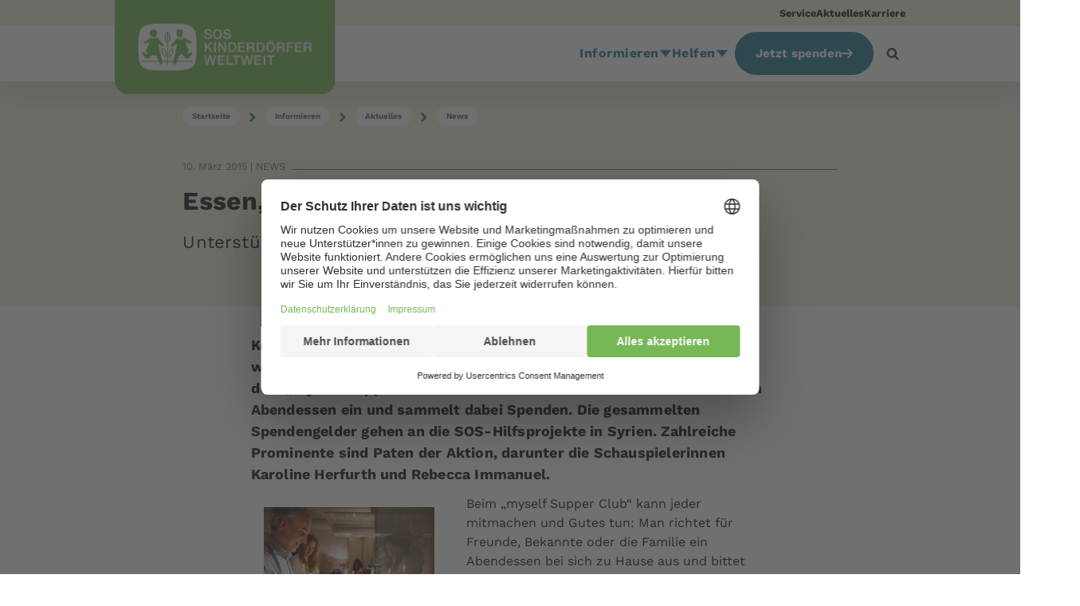

--- FILE ---
content_type: text/html; charset=utf-8
request_url: https://www.sos-kinderdoerfer.de/informieren/aktuelles/news/myself-supper-club
body_size: 33861
content:

<!DOCTYPE html>


<html lang="de-DE">
<head id="head" class="default-layout">
    <meta name="viewport" content="width=device-width, initial-scale=1.0, user-scalable=0, minimum-scale=1.0, maximum-scale=1.0">
    <meta charset="UTF-8" />
    <meta content="Die Hilfsprojekte der SOS-Kinderd&#xF6;rfer weltweit in Syrien werden vom Frauenmagazin myself mit dem &#x201E;myself Supper Club&#x201C; unterst&#xFC;tzt. " name="description" />
    
    
    






    





    






    
    <link href="https://www.sos-kinderdoerfer.de/informieren/aktuelles/news/myself-supper-club" rel="canonical"><meta name="robots" content="index,follow"><script defer type="module" src="/scripts/components/shop/sosShop.js?v=togIS7n30I1MAR1pslKSjVgpiQfZv_e2DnNPR5mji_Y"></script><script defer src="/scripts/plugins/mustache.min.js?v=eLf8CPupx4MCfS8GTXJc-d6exCnvckzfgrRi-zt6K_E"></script>
    <!-- gtm header tag here --> <!-- Google Tag Manager --><script>!function(){"use strict";function l(e){for(var t=e,r=0,n=document.cookie.split(";");r<n.length;r++){var o=n[r].split("=");if(o[0].trim()===t)return o[1]}}function s(e){return localStorage.getItem(e)}function u(e){return window[e]}function A(e,t){e=document.querySelector(e);return t?null==e?void 0:e.getAttribute(t):null==e?void 0:e.textContent}var e=window,t=document,r="script",n="dataLayer",o="https://a.sos-kinderdoerfer.de",a="",i="5sserrwbf",c="8=DwZKNSYoXkYgUCc%2FIilVBVtQWUNUAR1OFQ0EXxkMHRcDEBMdFxcVFhRMExc%3D",g="cookie",v="CookieKeeper_UserId",E="",d=!1;try{var d=!!g&&(m=navigator.userAgent,!!(m=new RegExp("Version/([0-9._]+)(.*Mobile)?.*Safari.*").exec(m)))&&16.4<=parseFloat(m[1]),f="stapeUserId"===g,I=d&&!f?function(e,t,r){void 0===t&&(t="");var n={cookie:l,localStorage:s,jsVariable:u,cssSelector:A},t=Array.isArray(t)?t:[t];if(e&&n[e])for(var o=n[e],a=0,i=t;a<i.length;a++){var c=i[a],c=r?o(c,r):o(c);if(c)return c}else console.warn("invalid uid source",e)}(g,v,E):void 0;d=d&&(!!I||f)}catch(e){console.error(e)}var m=e,g=(m[n]=m[n]||[],m[n].push({"gtm.start":(new Date).getTime(),event:"gtm.js"}),t.getElementsByTagName(r)[0]),v=I?"&bi="+encodeURIComponent(I):"",E=t.createElement(r),f=(d&&(i=8<i.length?i.replace(/([a-z]{8}$)/,"kp$1"):"kp"+i),!d&&a?a:o);E.async=!0,E.src=f+"/"+i+".js?"+c+v,null!=(e=g.parentNode)&&e.insertBefore(E,g)}();</script>
<!-- End Google Tag Manager -->
<meta name="p:domain_verify" content="3efdec86a80078dd9ed117b9e7193d9c"/>
<script src="https://cdn.ablyft.com/s/93769152.js"></script>
<style>
@media only screen and (max-width: 768px) {
	h3#onetrust-policy-title {
		font-size: 1.5em !important;		
	}
	#onetrust-policy-text {
		font-size: 0.9em !important;
	}
	#onetrust-accept-btn-handler {
		padding: 20px 12px !important;
	}
}


@media only screen and (min-width: 769px) {
	h3#onetrust-policy-title {
		font-size: 1.5em !important;
	}
	#onetrust-banner-sdk {
		padding: 60px !important;
	}
	#onetrust-policy-text {
		font-size: 1em !important;
	}
	div#onetrust-button-group {
		width: 100% !important;
		text-align: center !important;
	}
	button#onetrust-accept-btn-handler {
		padding: 20px 80px !important;
	}
}
</style>


<!-- novomind chat rules snippet START-->
<script>
  (function(o,p) {
      var d=document,w=window,s='script',e=d.createElement(s),l;(w.NM=w.NM||{}).o=o;
      e.type='text/java'+s;e.async=!0;e.src=(p||'//ecdn.novomind.com/rules/la/')+'nm.rules.js';
      l=d.getElementsByTagName(s)[0];l.parentNode.insertBefore(e,l);
    })(
        {apiURL:"https://soskd.novomind.com/chatRest",frontendID:"frontend", log:false}
    );
</script>
<!-- novomind chat rules snippet END--><!-- BEGIN Usercentrics related code -->
    <link rel="preconnect" href="//privacy-proxy.usercentrics.eu">
    <link rel="preload" href="//privacy-proxy.usercentrics.eu/latest/uc-block.bundle.js" as="script">
    <script id="usercentrics-cmp" src="https://web.cmp.usercentrics.eu/ui/loader.js" data-settings-id="MMi51smZrFm69X" async></script>
    <script type="application/javascript" src="https://privacy-proxy.usercentrics.eu/latest/uc-block.bundle.js"></script>
    <script>
    uc.deactivateBlocking([
    'BJ59EidsWQ', // GTM is not blocked
    'H1Vl5NidjWX', // UC is not blocked
    '87JYasXPF', // GA4 is not blocked
    ]);
    </script>
<!-- END Usercentrics related code -->

    <script type="text/javascript">
        // create dataLayer
        window.dataLayer = window.dataLayer || [];
        function gtag() {
            dataLayer.push(arguments);
        }

        // set „denied" as default for both ad and analytics storage,
        gtag("consent", "default", {
            ad_user_data: "denied",
            ad_personalization: "denied",
            ad_storage: "denied",
            analytics_storage: "denied",
            wait_for_update: 2000 // milliseconds to wait for update
        });

        // Enable ads data redaction by default [optional]
        gtag("set", "ads_data_redaction", true);
    </script>
    <meta property="og:title" content="Essen, reden, spenden: &#x201E;myself Supper Club&#x201C;| SOS-Kinderd&#xF6;rfer weltweit"><meta property="og:type" content="website"><meta property="og:url" content="https://www.sos-kinderdoerfer.de/informieren/aktuelles/news/myself-supper-club"><meta property="og:image" content="https://www.sos-kinderdoerfer.de/getmedia/106c81e5-98b9-4f24-867c-ea6c5fedec42/Myself_Redaktion_Supperclub.jpg?width=768&amp;height=576&amp;ext=.jpg"><meta property="og:site_name" content="SOS-Kinderd&#xF6;rfer"><meta property="og:description" content="Die Hilfsprojekte der SOS-Kinderd&#xF6;rfer weltweit in Syrien werden vom Frauenmagazin myself mit dem &#x201E;myself Supper Club&#x201C; unterst&#xFC;tzt. "><title>Essen, reden, spenden: &#x201E;myself Supper Club&#x201C;| SOS-Kinderd&#xF6;rfer weltweit</title>
    <link href='/form/Common/md2/clusterDE/md.min.css?v=zPYhW28roDKJo59d5dWPcdaQH87MjTx3j1nhHkKgMFE' rel='stylesheet' type='text/css' /><link href='/form/Common/content/sosForm.min.css?v=CHXuCmQ70Rsf9L9AsUxeuzGi6PgPrdIhmY9TIdpfXuQ' rel='stylesheet' type='text/css' /><link href='/form/DE/less/country-forms.min.css?v=wTbRDR6yXrotmss8UvTuxhmH5ejyB9m_Gco7uGXq8bA' rel='stylesheet' type='text/css' />

    <link rel='preload' id='stylesheet' href='/styles/fonts/fontawesome/css/fontawesome.min.css?v=-L0nZX1TcwZ6o-nYiFSXhVxihNSVcG37HM3wzcC8M5E' as='style' onload='this.rel="stylesheet"'>
    <link rel='preload' id='stylesheet' href='/styles/fonts/fontawesome/css/brands.min.css?v=9KtQeoFpBhNtDqmF8InuZmrNihCFDscY5nzZjKI6gIE' as='style' onload='this.rel="stylesheet"'>
    <link rel='preload' id='stylesheet' href='/styles/fonts/fontawesome/css/solid.min.css?v=TeYGfWwRa4HdGk_NJS48PiKXrgHFdrY_q6yPhlW0eHo' as='style' onload='this.rel="stylesheet"'>
    <link rel='preload' id='stylesheet' href='/styles/fonts/fontawesome/css/v4-shims.min.css?v=DgonwQXK8gvUzHb-WPIi2Farj2JkR4RoQt3cqM51Ce8' as='style' onload='this.rel="stylesheet"'>


    <link href="/styles/sos.min.css?v=DLSdD_R7OO67VmeYrlgq1Bry1kgwBBduD4kaYy0jaAY" rel="stylesheet" type="text/css" />
    <link defer href="/styles/sos-below.min.css?v=9MXY46EEewkfF4wA-rOl27Xp7kvUGNucdutkmKwty2Y" rel="stylesheet" type="text/css" />

    

</head>
<body>
    
    
     <!-- gtm body tag here --> <!-- Google Tag Manager (noscript) --> <noscript><iframe src="https://a.sos-kinderdoerfer.de/ns.html?id=GTM-5F2PMPL" height="0" width="0" style="display:none;visibility:hidden"></iframe></noscript> <!-- End Google Tag Manager (noscript) -->

<!-- schema-->
<script type="application/ld+json">
{
"@context": "http://schema.org",
"@type": "NGO",
"@id": "#NGO",
"name": "SOS-Kinderdörfer weltweit",
"url": "https://www.sos-kinderdoerfer.de/",
"logo": {
"@type": "ImageObject",
"@id": "#Logo",
"url": "https://www.sos-kinderdoerfer.de/images/country-images/sos-logo.jpg",
"width": 250,
"height": 83
},
"address": {
"@type": "PostalAddress",
"streetAddress": "Ridlerstraße 55",
"postalCode": "80339",
 "addressLocality": "Munich, Germany",
 "addressCountry": "Germany"
},
"contactPoint": {
"@type": "ContactPoint",
"email": "internet@sos-kinderdoerfer.de",
"telephone": "+4989179140",
"faxNumber": "+498917914100"
},
"description": "Als Kinderrechtsorganisation setzen sich die SOS-Kinderdörfer weltweit für jedes Kind ein - unabhängig von Staatsangehörigkeit, Hautfarbe, Religion oder ethnischer Zugehörigkeit. Wir haben es uns zur Aufgabe gemacht, Kinder, Jugendliche und Familien in Not zu stärken und auf ihrem Weg in eine selbstbestimmte Zukunft zu begleiten.",
"foundingDate": "1963",
"foundingLocation": "München",
"memberOf": "SOS Kinderdorf",
 "sameAs": [ 
 "https://www.facebook.com/soskinderdoerfer",
 "https://www.threads.net/@soskinderdoerfer",
 "https://www.instagram.com/soskinderdoerfer/",
 "https://www.youtube.com/soskd"
 ]
}
</script>
    
    <!-- ONLY Cache header partial widget page if the widgets / content of the header have no personalization!! -->
    
                
                    


    
        








<header id="BodyHeader" class="has-meta">

        <div class="meta-navigation hidden-for-touch bg-sos-sand">
            <div class="container-inner">
                <ul class="meta-nav-items no-style">
                        <li class="meta-nav-item">
                            <a href="https://www.sos-kinderdoerfer.de/service">Service</a>
                        </li>
                        <li class="meta-nav-item">
                            <a href="https://www.sos-kinderdoerfer.de/informieren/aktuelles">Aktuelles</a>
                        </li>
                        <li class="meta-nav-item">
                            <a href="https://www.sos-kinderdoerfer.de/informieren/ueber-uns/karriere">Karriere</a>
                        </li>
                </ul>

            </div>
        </div>

    <div class="nav-header bg-white">
        <div class="container-inner">
            <nav class="navbar">
                <a class="logo logo-overflowing hidden-for-touch" href="/">
                    <img alt="SOS-Kinderd&#xF6;rfer" src="https://www.sos-kinderdoerfer.de/getmedia/19d7c8db-c1b1-4298-8c39-d2f70b892369/SOS-wide.svg" />
                </a>
                <a class="logo logo-overflowing hidden-for-mouse" href="/">
                    <img alt="SOS-Kinderd&#xF6;rfer" src="https://www.sos-kinderdoerfer.de/getmedia/4ff0d0dc-c580-4565-8a85-40ddda06af4f/SOS-mobile.svg" />
                </a>
                <ul class="nav hidden-for-touch">
                        
    <li class="nav-item">
        <a href="https://www.sos-kinderdoerfer.de/informieren" title="Informieren" class="nav-link">
            Informieren 
            <span class="drop-down-icon">
                <svg width="14" height="8" viewBox="0 0 14 8" xmlns="http://www.w3.org/2000/svg">
                    <path d="M7 7.84616L0.937822 0.346161L13.0622 0.346161L7 7.84616Z" />
                </svg>
            </span>
        </a>
        <div class="absolute-wrapper">
            <ul class="sub-menu lvl1 bg-white">
                    
    <li class="nav-item lvl1">
        <a href="https://www.sos-kinderdoerfer.de/informieren/wie-wir-helfen" title="Arbeitsfelder" class="nav-link">
            Arbeitsfelder
            <span class="drop-down-icon">
                <svg width="8" height="14" viewBox="0 0 8 14" xmlns="http://www.w3.org/2000/svg">
                    <path d="M8 7L0.5 13.0622L0.5 0.937822L8 7Z" />
                </svg>
            </span>
        </a>
        <div class="absolute-wrapper lvl2">
            <ul class="sub-menu lvl2 bg-white">
                    <li class="nav-item lvl2">
                        <a href="https://www.sos-kinderdoerfer.de/informieren/wie-wir-helfen/familie" title="Familie" class="nav-link">
                            Familie
                        </a>
                    </li>
                    <li class="nav-item lvl2">
                        <a href="https://www.sos-kinderdoerfer.de/informieren/wie-wir-helfen/bildung" title="Bildung" class="nav-link">
                            Bildung
                        </a>
                    </li>
                    <li class="nav-item lvl2">
                        <a href="https://www.sos-kinderdoerfer.de/informieren/wie-wir-helfen/gesundheit" title="Gesundheit" class="nav-link">
                            Gesundheit
                        </a>
                    </li>
                    <li class="nav-item lvl2">
                        <a href="https://www.sos-kinderdoerfer.de/informieren/wie-wir-helfen/kinderrechte" title="Kinderrechte" class="nav-link">
                            Kinderrechte
                        </a>
                    </li>
                    <li class="nav-item lvl2">
                        <a href="https://www.sos-kinderdoerfer.de/informieren/wie-wir-helfen/diversity-vielfalt" title="Diversit&#xE4;t" class="nav-link">
                            Diversit&#xE4;t
                        </a>
                    </li>
                    <li class="nav-item lvl2">
                        <a href="https://www.sos-kinderdoerfer.de/informieren/wie-wir-helfen/klima-umwelt" title="Klima und Umwelt" class="nav-link">
                            Klima und Umwelt
                        </a>
                    </li>
                    <li class="nav-item lvl2">
                        <a href="https://www.sos-kinderdoerfer.de/informieren/wie-wir-helfen/entwicklungshilfe" title="Entwicklungshilfe" class="nav-link">
                            Entwicklungshilfe
                        </a>
                    </li>
                    <li class="nav-item lvl2">
                        <a href="https://www.sos-kinderdoerfer.de/informieren/wie-wir-helfen/humanitaere-hilfe" title="Humanit&#xE4;re Hilfe" class="nav-link">
                            Humanit&#xE4;re Hilfe
                        </a>
                    </li>
            </ul>
        </div>
    </li>

                    
    <li class="nav-item lvl1">
        <a href="https://www.sos-kinderdoerfer.de/informieren/wo-wir-helfen" title="L&#xE4;nder" class="nav-link">
            L&#xE4;nder
        </a>
    </li>

                    
    <li class="nav-item lvl1">
        <a href="https://www.sos-kinderdoerfer.de/informieren/hilfsprojekte" title="Hilfsprojekte" class="nav-link">
            Hilfsprojekte
        </a>
    </li>

                    
    <li class="nav-item lvl1">
        <a href="https://www.sos-kinderdoerfer.de/informieren/aktuelles" title="Aktuelles" class="nav-link">
            Aktuelles
            <span class="drop-down-icon">
                <svg width="8" height="14" viewBox="0 0 8 14" xmlns="http://www.w3.org/2000/svg">
                    <path d="M8 7L0.5 13.0622L0.5 0.937822L8 7Z" />
                </svg>
            </span>
        </a>
        <div class="absolute-wrapper lvl2">
            <ul class="sub-menu lvl2 bg-white">
                    <li class="nav-item lvl2">
                        <a href="https://www.sos-kinderdoerfer.de/informieren/aktuelles/news" title="News" class="nav-link">
                            News
                        </a>
                    </li>
                    <li class="nav-item lvl2">
                        <a href="https://www.sos-kinderdoerfer.de/informieren/aktuelles/sos-geschichten" title="Geschichten" class="nav-link">
                            Geschichten
                        </a>
                    </li>
                    <li class="nav-item lvl2">
                        <a href="https://www.sos-kinderdoerfer.de/informieren/aktuelles/ratgeber" title="Ratgeber" class="nav-link">
                            Ratgeber
                        </a>
                    </li>
                    <li class="nav-item lvl2">
                        <a href="https://www.sos-kinderdoerfer.de/informieren/aktuelles/spender-des-monats" title="Spender des Monats" class="nav-link">
                            Spender des Monats
                        </a>
                    </li>
                    <li class="nav-item lvl2">
                        <a href="https://www.sos-kinderdoerfer.de/informieren/aktuelles/social-media" title="Social Media" class="nav-link">
                            Social Media
                        </a>
                    </li>
                    <li class="nav-item lvl2">
                        <a href="https://www.sos-kinderdoerfer.de/informieren/aktuelles/presse-medien" title="Presse &amp; Medien" class="nav-link">
                            Presse &amp; Medien
                        </a>
                    </li>
            </ul>
        </div>
    </li>

                    
    <li class="nav-item lvl1">
        <a href="https://www.sos-kinderdoerfer.de/informieren/ueber-uns" title="&#xDC;ber uns" class="nav-link">
            &#xDC;ber uns
            <span class="drop-down-icon">
                <svg width="8" height="14" viewBox="0 0 8 14" xmlns="http://www.w3.org/2000/svg">
                    <path d="M8 7L0.5 13.0622L0.5 0.937822L8 7Z" />
                </svg>
            </span>
        </a>
        <div class="absolute-wrapper lvl2">
            <ul class="sub-menu lvl2 bg-white">
                    <li class="nav-item lvl2">
                        <a href="https://www.sos-kinderdoerfer.de/informieren/ueber-uns/leitbild" title="Leitbild" class="nav-link">
                            Leitbild
                        </a>
                    </li>
                    <li class="nav-item lvl2">
                        <a href="https://www.sos-kinderdoerfer.de/informieren/ueber-uns/gremien" title="Gremien" class="nav-link">
                            Gremien
                        </a>
                    </li>
                    <li class="nav-item lvl2">
                        <a href="https://www.sos-kinderdoerfer.de/informieren/ueber-uns/kinderschutz" title="Kinderschutz" class="nav-link">
                            Kinderschutz
                        </a>
                    </li>
                    <li class="nav-item lvl2">
                        <a href="https://www.sos-kinderdoerfer.de/informieren/ueber-uns/kooperationen" title="Kooperationen" class="nav-link">
                            Kooperationen
                        </a>
                    </li>
                    <li class="nav-item lvl2">
                        <a href="https://www.sos-kinderdoerfer.de/informieren/ueber-uns/karriere" title="Karriere" class="nav-link">
                            Karriere
                        </a>
                    </li>
                    <li class="nav-item lvl2">
                        <a href="https://www.sos-kinderdoerfer.de/informieren/ueber-uns/ansprechpartner" title="Kontakt" class="nav-link">
                            Kontakt
                        </a>
                    </li>
            </ul>
        </div>
    </li>

                    
    <li class="nav-item lvl1">
        <a href="https://www.sos-kinderdoerfer.de/informieren/transparenz-wirkung" title="Transparenz und Wirkung" class="nav-link">
            Transparenz und Wirkung
            <span class="drop-down-icon">
                <svg width="8" height="14" viewBox="0 0 8 14" xmlns="http://www.w3.org/2000/svg">
                    <path d="M8 7L0.5 13.0622L0.5 0.937822L8 7Z" />
                </svg>
            </span>
        </a>
        <div class="absolute-wrapper lvl2">
            <ul class="sub-menu lvl2 bg-white">
                    <li class="nav-item lvl2">
                        <a href="https://www.sos-kinderdoerfer.de/informieren/transparenz-wirkung/transparenz" title="Transparenz" class="nav-link">
                            Transparenz
                        </a>
                    </li>
                    <li class="nav-item lvl2">
                        <a href="https://www.sos-kinderdoerfer.de/informieren/transparenz-wirkung/unsere-wirkung" title="Wirkung" class="nav-link">
                            Wirkung
                        </a>
                    </li>
            </ul>
        </div>
    </li>

                    
    <li class="nav-item lvl1">
        <a href="https://www.sos-kinderdoerfer.de/informieren/service" title="Service" class="nav-link">
            Service
        </a>
    </li>

            </ul>
        </div>
    </li>

                        
    <li class="nav-item">
        <a href="https://www.sos-kinderdoerfer.de/helfen" title="Helfen" class="nav-link">
            Helfen 
            <span class="drop-down-icon">
                <svg width="14" height="8" viewBox="0 0 14 8" xmlns="http://www.w3.org/2000/svg">
                    <path d="M7 7.84616L0.937822 0.346161L13.0622 0.346161L7 7.84616Z" />
                </svg>
            </span>
        </a>
        <div class="absolute-wrapper">
            <ul class="sub-menu lvl1 bg-white">
                    
    <li class="nav-item lvl1">
        <a href="https://www.sos-kinderdoerfer.de/helfen/patenschaft" title="Patenschaft" class="nav-link">
            Patenschaft
            <span class="drop-down-icon">
                <svg width="8" height="14" viewBox="0 0 8 14" xmlns="http://www.w3.org/2000/svg">
                    <path d="M8 7L0.5 13.0622L0.5 0.937822L8 7Z" />
                </svg>
            </span>
        </a>
        <div class="absolute-wrapper lvl2">
            <ul class="sub-menu lvl2 bg-white">
                    <li class="nav-item lvl2">
                        <a href="https://www.sos-kinderdoerfer.de/helfen/patenschaft/kindpatenschaft" title="Kindpatenschaft" class="nav-link">
                            Kindpatenschaft
                        </a>
                    </li>
                    <li class="nav-item lvl2">
                        <a href="https://www.sos-kinderdoerfer.de/helfen/patenschaft/dorfpatenschaft" title="Kinderdorfpatenschaft" class="nav-link">
                            Kinderdorfpatenschaft
                        </a>
                    </li>
                    <li class="nav-item lvl2">
                        <a href="https://www.sos-kinderdoerfer.de/helfen/patenschaft/chancengeber" title="Chancengeber" class="nav-link">
                            Chancengeber
                        </a>
                    </li>
                    <li class="nav-item lvl2">
                        <a href="https://www.sos-kinderdoerfer.de/helfen/patenschaft/krisenhelfer" title="Krisenhelfer" class="nav-link">
                            Krisenhelfer
                        </a>
                    </li>
            </ul>
        </div>
    </li>

                    
    <li class="nav-item lvl1">
        <a href="https://www.sos-kinderdoerfer.de/helfen/spenden" title="Spenden" class="nav-link">
            Spenden
            <span class="drop-down-icon">
                <svg width="8" height="14" viewBox="0 0 8 14" xmlns="http://www.w3.org/2000/svg">
                    <path d="M8 7L0.5 13.0622L0.5 0.937822L8 7Z" />
                </svg>
            </span>
        </a>
        <div class="absolute-wrapper lvl2">
            <ul class="sub-menu lvl2 bg-white">
                    <li class="nav-item lvl2">
                        <a href="https://www.sos-kinderdoerfer.de/helfen/spenden/spenden" title="Online spenden" class="nav-link">
                            Online spenden
                        </a>
                    </li>
                    <li class="nav-item lvl2">
                        <a href="https://www.sos-kinderdoerfer.de/helfen/spenden/regelmaessig-spenden" title="Regelm&#xE4;&#xDF;ige Spende" class="nav-link">
                            Regelm&#xE4;&#xDF;ige Spende
                        </a>
                    </li>
                    <li class="nav-item lvl2">
                        <a href="https://www.sos-kinderdoerfer.de/helfen/spenden/grosse-spenden" title="Gro&#xDF;e Spenden" class="nav-link">
                            Gro&#xDF;e Spenden
                        </a>
                    </li>
                    <li class="nav-item lvl2">
                        <a href="https://www.sos-kinderdoerfer.de/helfen/spenden/geschenkspende" title="Geschenkspende-Shop" class="nav-link">
                            Geschenkspende-Shop
                        </a>
                    </li>
                    <li class="nav-item lvl2">
                        <a href="https://www.sos-kinderdoerfer.de/helfen/spenden/spendenaktion" title="Spendenaktion" class="nav-link">
                            Spendenaktion
                        </a>
                    </li>
                    <li class="nav-item lvl2">
                        <a href="https://www.sos-kinderdoerfer.de/helfen/spenden/spendenkonten" title="Spendenkonten" class="nav-link">
                            Spendenkonten
                        </a>
                    </li>
            </ul>
        </div>
    </li>

                    
    <li class="nav-item lvl1">
        <a href="https://www.sos-kinderdoerfer.de/helfen/unternehmen" title="Unternehmen" class="nav-link">
            Unternehmen
            <span class="drop-down-icon">
                <svg width="8" height="14" viewBox="0 0 8 14" xmlns="http://www.w3.org/2000/svg">
                    <path d="M8 7L0.5 13.0622L0.5 0.937822L8 7Z" />
                </svg>
            </span>
        </a>
        <div class="absolute-wrapper lvl2">
            <ul class="sub-menu lvl2 bg-white">
                    <li class="nav-item lvl2">
                        <a href="https://www.sos-kinderdoerfer.de/helfen/unternehmen/partnerschaft" title="Partnerschaften" class="nav-link">
                            Partnerschaften
                        </a>
                    </li>
                    <li class="nav-item lvl2">
                        <a href="https://www.sos-kinderdoerfer.de/helfen/unternehmen/produkte" title="So k&#xF6;nnen Sie helfen" class="nav-link">
                            So k&#xF6;nnen Sie helfen
                        </a>
                    </li>
                    <li class="nav-item lvl2">
                        <a href="https://www.sos-kinderdoerfer.de/helfen/unternehmen/aktuelles" title="News" class="nav-link">
                            News
                        </a>
                    </li>
            </ul>
        </div>
    </li>

                    
    <li class="nav-item lvl1">
        <a href="https://www.sos-kinderdoerfer.de/helfen/testamentsspende-und-nachlass" title="Testamente" class="nav-link">
            Testamente
            <span class="drop-down-icon">
                <svg width="8" height="14" viewBox="0 0 8 14" xmlns="http://www.w3.org/2000/svg">
                    <path d="M8 7L0.5 13.0622L0.5 0.937822L8 7Z" />
                </svg>
            </span>
        </a>
        <div class="absolute-wrapper lvl2">
            <ul class="sub-menu lvl2 bg-white">
                    <li class="nav-item lvl2">
                        <a href="https://www.sos-kinderdoerfer.de/helfen/testamentsspende-und-nachlass/erbrecht-ratgeber-testament-nachlass" title="Erbrecht-Ratgeber" class="nav-link">
                            Erbrecht-Ratgeber
                        </a>
                    </li>
                    <li class="nav-item lvl2">
                        <a href="https://www.sos-kinderdoerfer.de/helfen/testamentsspende-und-nachlass/testamentgenerator" title="Testamentgenerator" class="nav-link">
                            Testamentgenerator
                        </a>
                    </li>
                    <li class="nav-item lvl2">
                        <a href="https://www.sos-kinderdoerfer.de/helfen/testamentsspende-und-nachlass/veranstaltungen" title="Veranstaltungen" class="nav-link">
                            Veranstaltungen
                        </a>
                    </li>
                    <li class="nav-item lvl2">
                        <a href="https://www.sos-kinderdoerfer.de/helfen/testamentsspende-und-nachlass/bewegende-geschichten" title="Bewegende Geschichten" class="nav-link">
                            Bewegende Geschichten
                        </a>
                    </li>
            </ul>
        </div>
    </li>

                    
    <li class="nav-item lvl1">
        <a href="https://www.sos-kinderdoerfer.de/helfen/stiftungen" title="Stiftungen" class="nav-link">
            Stiftungen
            <span class="drop-down-icon">
                <svg width="8" height="14" viewBox="0 0 8 14" xmlns="http://www.w3.org/2000/svg">
                    <path d="M8 7L0.5 13.0622L0.5 0.937822L8 7Z" />
                </svg>
            </span>
        </a>
        <div class="absolute-wrapper lvl2">
            <ul class="sub-menu lvl2 bg-white">
                    <li class="nav-item lvl2">
                        <a href="https://www.sos-kinderdoerfer.de/helfen/stiftungen/als-stiftung-helfen" title="Als Stiftung helfen" class="nav-link">
                            Als Stiftung helfen
                        </a>
                    </li>
                    <li class="nav-item lvl2">
                        <a href="https://www.sos-kinderdoerfer.de/helfen/stiftungen/child-invest-foundation" title="Unsere Stiftung" class="nav-link">
                            Unsere Stiftung
                        </a>
                    </li>
            </ul>
        </div>
    </li>

                    
    <li class="nav-item lvl1">
        <a href="https://www.sos-kinderdoerfer.de/helfen/anders-helfen" title="Anders helfen" class="nav-link">
            Anders helfen
        </a>
    </li>

            </ul>
        </div>
    </li>

                </ul>
                    <div class="sos-nba hidden-for-touch" id="NBA">
                        <a href="#" class="btn btn-priority-cta" rel="nofollow" title="Jetzt spenden"
                           onclick="window.location.href=atob('aHR0cHM6Ly93d3cuc29zLWtpbmRlcmRvZXJmZXIuZGUvc3BlbmRl'); return false;">
                            Jetzt spenden
                            <i class="icon-after"><svg xmlns="http://www.w3.org/2000/svg" viewBox="0 0 448 512"><path d="M438.6 278.6c12.5-12.5 12.5-32.8 0-45.3l-160-160c-12.5-12.5-32.8-12.5-45.3 0s-12.5 32.8 0 45.3L338.8 224 32 224c-17.7 0-32 14.3-32 32s14.3 32 32 32l306.7 0L233.4 393.4c-12.5 12.5-12.5 32.8 0 45.3s32.8 12.5 45.3 0l160-160z"></path></svg></i>
                        </a>
                    </div>
                    <div class="sos-nba hidden-for-mouse bg-primary">
                        <a href="https://www.sos-kinderdoerfer.de/spende" class="nav-link nav-link-with-icon white">
                            <svg width="42" height="32" viewBox="0 0 42 32" xmlns="http://www.w3.org/2000/svg"><path d="M30.1611 10.0017C28.962 10.0005 27.7709 10.1956 26.6349 10.5792C26.1919 11.4892 25.6341 12.4112 24.9615 13.3453C23.7208 15.0657 22.0878 16.8265 20.1079 18.5791C19.8353 18.8202 19.5647 19.0544 19.296 19.2814C19.2067 19.8503 19.162 20.4253 19.1621 21.0012C19.1621 27.0746 24.0867 32.0004 30.1613 32.0004C36.236 32.0004 41.1603 27.0758 41.1603 21.0012C41.1603 14.9265 36.2357 10.0017 30.1611 10.0017ZM32.0715 19.4099V20.8778H28.5856L28.5694 21.1693V21.5609L28.5856 21.8359H31.5461V23.32H28.728C29.0116 24.6707 29.9038 25.3463 31.4047 25.3466C32.1939 25.3477 32.9748 25.1857 33.6985 24.8709V27.0061C33.0531 27.3344 32.2384 27.4985 31.2545 27.4985C29.892 27.4985 28.7717 27.1289 27.8938 26.3898C27.0158 25.6506 26.4626 24.6273 26.2342 23.32H25.0924V21.8354H26.0761C26.051 21.6643 26.04 21.4914 26.0431 21.3185L26.0598 20.877H25.0924V19.4099H26.2012C26.4072 18.0642 26.9604 17.0011 27.8607 16.2204C28.761 15.4398 29.8866 15.0491 31.2375 15.0482C32.2823 15.0482 33.2608 15.2763 34.1729 15.7324L33.3557 17.6666C33.0068 17.5072 32.6473 17.3722 32.2797 17.2626C31.9411 17.1646 31.5901 17.1155 31.2375 17.1169C30.5591 17.1169 30.0003 17.3126 29.5613 17.704C29.1222 18.0955 28.8388 18.6641 28.711 19.4099H32.0715Z"></path><path d="M16.3246 0.963733C15.301 1.57835 14.4553 2.44916 13.8709 3.49028L13.084 4.89251L12.2993 3.49101C11.7149 2.44989 10.8692 1.57908 9.84567 0.964462C8.78997 0.332957 7.58264 -0.000129805 6.35248 0.00073107C4.39392 0.00073107 2.50144 0.859756 1.2904 2.29843C0.237267 3.5464 -0.192246 5.09706 0.0796009 6.66449C0.511057 9.158 2.96812 12.5922 7.18478 16.5936C9.68363 18.9654 12.1217 20.8841 13.1314 21.6561C14.1517 21.0017 16.5524 19.3871 19.0088 17.2104C20.8838 15.5482 22.4223 13.8892 23.5818 12.2788C24.9909 10.3229 25.8319 8.44595 26.0841 6.69996C26.301 4.89858 25.8411 3.2969 24.752 2.06764C23.5881 0.753593 21.7899 2.28877e-06 19.8182 2.28877e-06C18.5879 -0.00100743 17.3804 0.332087 16.3246 0.963733Z"></path></svg>
                            <div class="link-text white">Spenden</div>
                        </a>
                    </div>


                    <div class="search-button hidden-for-touch visible-lg">
                        <svg class="search-icon" width="1792" height="1792" viewBox="0 0 1792 1792" xmlns="http://www.w3.org/2000/svg"><path d="M1216 832q0-185-131.5-316.5t-316.5-131.5-316.5 131.5-131.5 316.5 131.5 316.5 316.5 131.5 316.5-131.5 131.5-316.5zm512 832q0 52-38 90t-90 38q-54 0-90-38l-343-342q-179 124-399 124-143 0-273.5-55.5t-225-150-150-225-55.5-273.5 55.5-273.5 150-225 225-150 273.5-55.5 273.5 55.5 225 150 150 225 55.5 273.5q0 220-124 399l343 343q37 37 37 90z"></path></svg>
                        <svg class="close-icon" width="1792" height="1792" viewBox="0 0 1792 1792" xmlns="http://www.w3.org/2000/svg"><path d="M1490 1322q0 40-28 68l-136 136q-28 28-68 28t-68-28l-294-294-294 294q-28 28-68 28t-68-28l-136-136q-28-28-28-68t28-68l294-294-294-294q-28-28-28-68t28-68l136-136q28-28 68-28t68 28l294 294 294-294q28-28 68-28t68 28l136 136q28 28 28 68t-28 68l-294 294 294 294q28 28 28 68z"></path></svg>
                    </div>

                    <div class="menu-toggle toggle-icon-wrapper hidden-for-mouse" id="MobileMenu">
                        <a href="#SidebarNav" class="toggle-icon nav-link nav-link-with-icon bg-white">
                            <svg width='1792' height='1792' viewBox='0 0 1792 1792' xmlns='http://www.w3.org/2000/svg'>
                                <path d='M1664 1344v128q0 26-19 45t-45 19h-1408q-26 0-45-19t-19-45v-128q0-26 19-45t45-19h1408q26 0 45 19t19 45zm0-512v128q0 26-19 45t-45 19h-1408q-26 0-45-19t-19-45v-128q0-26 19-45t45-19h1408q26 0 45 19t19 45zm0-512v128q0 26-19 45t-45 19h-1408q-26 0-45-19t-19-45v-128q0-26 19-45t45-19h1408q26 0 45 19t19 45z' />
                            </svg>
                            <div class="link-text">Men&#xFC;</div>
                        </a>
                        <a href="#" class="hidden toggle-icon toggle-icon-close nav-link nav-link-with-icon bg-white">
                            <svg width="21" height="21" viewBox="0 0 21 21" xmlns="http://www.w3.org/2000/svg">
                                <rect width="24.4265" height="3" rx="1.28561" transform="matrix(0.707096 0.707117 -0.707096 0.707117 3.22658 0.77832)" />
                                <rect width="24.4265" height="3" rx="1.28561" transform="matrix(-0.707096 0.707117 0.707096 0.707117 17.7715 0.77832)" />
                            </svg>
                            <div class="link-text">Men&#xFC;</div>
                        </a>
                    </div>
            </nav>
        </div>

            <div class="container-outer search-wrapper flex bg-light-grey">
                <div class="search flex">
                    <div class="form-group textbox-group">
                        <div class="md-textbox">
                            <input class="has-value" id="NavigationSearch" type="text">
                            <label class="md-control-label" for="NavigationSearch">
                                Suchbegriff eingeben
                            </label>
                            <i class="md-bar"></i>
                        </div>
                    </div>
                    <div class="form-group button-group">
                        <input class="btn btn-priority-primary" id="NavSearchSubmit" type="button" value="Suchen">
                    </div>
                </div>
            </div>

    </div>
    <div class="nav-spacer"></div>

        
<div id="SOS_Navigation_Overview_String" class="hidden">&#xDC;bersicht</div>
<nav id="SidebarNav" class="sidebar-nav hidden-for-mouse">
    <div class="nav-wrapper lvl0" data-level="0">
        <div class="sidebar-controls">
            <p class="font-xsmall font-smaller">
            </p>
        </div>
        

<ul class="no-style nav lvl0 active" data-level="0">

            <li class="sidebar-nav-item" data-url='https://www.sos-kinderdoerfer.de/informieren'>
                Informieren
                <svg width='1792' height='1792' viewBox='0 0 1792 1792' xmlns='http://www.w3.org/2000/svg'><path d='M1152 896q0 26-19 45l-448 448q-19 19-45 19t-45-19-19-45v-896q0-26 19-45t45-19 45 19l448 448q19 19 19 45z' /></svg>
                <ul class="no-style nav lvl1" data-level="1">
                    

<ul class="no-style nav lvl1 active" data-level="1">

            <li class="sidebar-nav-item" data-url='https://www.sos-kinderdoerfer.de/informieren/wie-wir-helfen'>
                Arbeitsfelder
                <svg width='1792' height='1792' viewBox='0 0 1792 1792' xmlns='http://www.w3.org/2000/svg'><path d='M1152 896q0 26-19 45l-448 448q-19 19-45 19t-45-19-19-45v-896q0-26 19-45t45-19 45 19l448 448q19 19 19 45z' /></svg>
                <ul class="no-style nav lvl2" data-level="2">
                    

<ul class="no-style nav lvl1 active" data-level="1">

            <li class="sidebar-nav-item" data-url='https://www.sos-kinderdoerfer.de/informieren/wie-wir-helfen/familie'>
                <a class='no-style' href="https://www.sos-kinderdoerfer.de/informieren/wie-wir-helfen/familie">
                    Familie
                </a>
            </li>
            <li class="sidebar-nav-item" data-url='https://www.sos-kinderdoerfer.de/informieren/wie-wir-helfen/bildung'>
                <a class='no-style' href="https://www.sos-kinderdoerfer.de/informieren/wie-wir-helfen/bildung">
                    Bildung
                </a>
            </li>
            <li class="sidebar-nav-item" data-url='https://www.sos-kinderdoerfer.de/informieren/wie-wir-helfen/gesundheit'>
                <a class='no-style' href="https://www.sos-kinderdoerfer.de/informieren/wie-wir-helfen/gesundheit">
                    Gesundheit
                </a>
            </li>
            <li class="sidebar-nav-item" data-url='https://www.sos-kinderdoerfer.de/informieren/wie-wir-helfen/kinderrechte'>
                <a class='no-style' href="https://www.sos-kinderdoerfer.de/informieren/wie-wir-helfen/kinderrechte">
                    Kinderrechte
                </a>
            </li>
            <li class="sidebar-nav-item" data-url='https://www.sos-kinderdoerfer.de/informieren/wie-wir-helfen/diversity-vielfalt'>
                <a class='no-style' href="https://www.sos-kinderdoerfer.de/informieren/wie-wir-helfen/diversity-vielfalt">
                    Diversit&#xE4;t
                </a>
            </li>
            <li class="sidebar-nav-item" data-url='https://www.sos-kinderdoerfer.de/informieren/wie-wir-helfen/klima-umwelt'>
                <a class='no-style' href="https://www.sos-kinderdoerfer.de/informieren/wie-wir-helfen/klima-umwelt">
                    Klima und Umwelt
                </a>
            </li>
            <li class="sidebar-nav-item" data-url='https://www.sos-kinderdoerfer.de/informieren/wie-wir-helfen/entwicklungshilfe'>
                <a class='no-style' href="https://www.sos-kinderdoerfer.de/informieren/wie-wir-helfen/entwicklungshilfe">
                    Entwicklungshilfe
                </a>
            </li>
            <li class="sidebar-nav-item" data-url='https://www.sos-kinderdoerfer.de/informieren/wie-wir-helfen/humanitaere-hilfe'>
                <a class='no-style' href="https://www.sos-kinderdoerfer.de/informieren/wie-wir-helfen/humanitaere-hilfe">
                    Humanit&#xE4;re Hilfe
                </a>
            </li>
</ul>
                </ul>
            </li>
            <li class="sidebar-nav-item" data-url='https://www.sos-kinderdoerfer.de/informieren/wo-wir-helfen'>
                <a class='no-style' href="https://www.sos-kinderdoerfer.de/informieren/wo-wir-helfen">
                    L&#xE4;nder
                </a>
            </li>
            <li class="sidebar-nav-item" data-url='https://www.sos-kinderdoerfer.de/informieren/hilfsprojekte'>
                <a class='no-style' href="https://www.sos-kinderdoerfer.de/informieren/hilfsprojekte">
                    Hilfsprojekte
                </a>
            </li>
            <li class="sidebar-nav-item" data-url='https://www.sos-kinderdoerfer.de/informieren/aktuelles'>
                Aktuelles
                <svg width='1792' height='1792' viewBox='0 0 1792 1792' xmlns='http://www.w3.org/2000/svg'><path d='M1152 896q0 26-19 45l-448 448q-19 19-45 19t-45-19-19-45v-896q0-26 19-45t45-19 45 19l448 448q19 19 19 45z' /></svg>
                <ul class="no-style nav lvl2" data-level="2">
                    

<ul class="no-style nav lvl1 active" data-level="1">

            <li class="sidebar-nav-item" data-url='https://www.sos-kinderdoerfer.de/informieren/aktuelles/news'>
                <a class='no-style' href="https://www.sos-kinderdoerfer.de/informieren/aktuelles/news">
                    News
                </a>
            </li>
            <li class="sidebar-nav-item" data-url='https://www.sos-kinderdoerfer.de/informieren/aktuelles/sos-geschichten'>
                <a class='no-style' href="https://www.sos-kinderdoerfer.de/informieren/aktuelles/sos-geschichten">
                    Geschichten
                </a>
            </li>
            <li class="sidebar-nav-item" data-url='https://www.sos-kinderdoerfer.de/informieren/aktuelles/ratgeber'>
                <a class='no-style' href="https://www.sos-kinderdoerfer.de/informieren/aktuelles/ratgeber">
                    Ratgeber
                </a>
            </li>
            <li class="sidebar-nav-item" data-url='https://www.sos-kinderdoerfer.de/informieren/aktuelles/spender-des-monats'>
                <a class='no-style' href="https://www.sos-kinderdoerfer.de/informieren/aktuelles/spender-des-monats">
                    Spender des Monats
                </a>
            </li>
            <li class="sidebar-nav-item" data-url='https://www.sos-kinderdoerfer.de/informieren/aktuelles/social-media'>
                <a class='no-style' href="https://www.sos-kinderdoerfer.de/informieren/aktuelles/social-media">
                    Social Media
                </a>
            </li>
            <li class="sidebar-nav-item" data-url='https://www.sos-kinderdoerfer.de/informieren/aktuelles/presse-medien'>
                <a class='no-style' href="https://www.sos-kinderdoerfer.de/informieren/aktuelles/presse-medien">
                    Presse &amp; Medien
                </a>
            </li>
</ul>
                </ul>
            </li>
            <li class="sidebar-nav-item" data-url='https://www.sos-kinderdoerfer.de/informieren/ueber-uns'>
                &#xDC;ber uns
                <svg width='1792' height='1792' viewBox='0 0 1792 1792' xmlns='http://www.w3.org/2000/svg'><path d='M1152 896q0 26-19 45l-448 448q-19 19-45 19t-45-19-19-45v-896q0-26 19-45t45-19 45 19l448 448q19 19 19 45z' /></svg>
                <ul class="no-style nav lvl2" data-level="2">
                    

<ul class="no-style nav lvl1 active" data-level="1">

            <li class="sidebar-nav-item" data-url='https://www.sos-kinderdoerfer.de/informieren/ueber-uns/leitbild'>
                <a class='no-style' href="https://www.sos-kinderdoerfer.de/informieren/ueber-uns/leitbild">
                    Leitbild
                </a>
            </li>
            <li class="sidebar-nav-item" data-url='https://www.sos-kinderdoerfer.de/informieren/ueber-uns/gremien'>
                <a class='no-style' href="https://www.sos-kinderdoerfer.de/informieren/ueber-uns/gremien">
                    Gremien
                </a>
            </li>
            <li class="sidebar-nav-item" data-url='https://www.sos-kinderdoerfer.de/informieren/ueber-uns/kinderschutz'>
                <a class='no-style' href="https://www.sos-kinderdoerfer.de/informieren/ueber-uns/kinderschutz">
                    Kinderschutz
                </a>
            </li>
            <li class="sidebar-nav-item" data-url='https://www.sos-kinderdoerfer.de/informieren/ueber-uns/kooperationen'>
                <a class='no-style' href="https://www.sos-kinderdoerfer.de/informieren/ueber-uns/kooperationen">
                    Kooperationen
                </a>
            </li>
            <li class="sidebar-nav-item" data-url='https://www.sos-kinderdoerfer.de/informieren/ueber-uns/karriere'>
                <a class='no-style' href="https://www.sos-kinderdoerfer.de/informieren/ueber-uns/karriere">
                    Karriere
                </a>
            </li>
            <li class="sidebar-nav-item" data-url='https://www.sos-kinderdoerfer.de/informieren/ueber-uns/ansprechpartner'>
                <a class='no-style' href="https://www.sos-kinderdoerfer.de/informieren/ueber-uns/ansprechpartner">
                    Kontakt
                </a>
            </li>
</ul>
                </ul>
            </li>
            <li class="sidebar-nav-item" data-url='https://www.sos-kinderdoerfer.de/informieren/transparenz-wirkung'>
                Transparenz und Wirkung
                <svg width='1792' height='1792' viewBox='0 0 1792 1792' xmlns='http://www.w3.org/2000/svg'><path d='M1152 896q0 26-19 45l-448 448q-19 19-45 19t-45-19-19-45v-896q0-26 19-45t45-19 45 19l448 448q19 19 19 45z' /></svg>
                <ul class="no-style nav lvl2" data-level="2">
                    

<ul class="no-style nav lvl1 active" data-level="1">

            <li class="sidebar-nav-item" data-url='https://www.sos-kinderdoerfer.de/informieren/transparenz-wirkung/transparenz'>
                <a class='no-style' href="https://www.sos-kinderdoerfer.de/informieren/transparenz-wirkung/transparenz">
                    Transparenz
                </a>
            </li>
            <li class="sidebar-nav-item" data-url='https://www.sos-kinderdoerfer.de/informieren/transparenz-wirkung/unsere-wirkung'>
                <a class='no-style' href="https://www.sos-kinderdoerfer.de/informieren/transparenz-wirkung/unsere-wirkung">
                    Wirkung
                </a>
            </li>
</ul>
                </ul>
            </li>
            <li class="sidebar-nav-item" data-url='https://www.sos-kinderdoerfer.de/informieren/service'>
                <a class='no-style' href="https://www.sos-kinderdoerfer.de/informieren/service">
                    Service
                </a>
            </li>
</ul>
                </ul>
            </li>
            <li class="sidebar-nav-item" data-url='https://www.sos-kinderdoerfer.de/helfen'>
                Helfen
                <svg width='1792' height='1792' viewBox='0 0 1792 1792' xmlns='http://www.w3.org/2000/svg'><path d='M1152 896q0 26-19 45l-448 448q-19 19-45 19t-45-19-19-45v-896q0-26 19-45t45-19 45 19l448 448q19 19 19 45z' /></svg>
                <ul class="no-style nav lvl1" data-level="1">
                    

<ul class="no-style nav lvl1 active" data-level="1">

            <li class="sidebar-nav-item" data-url='https://www.sos-kinderdoerfer.de/helfen/patenschaft'>
                Patenschaft
                <svg width='1792' height='1792' viewBox='0 0 1792 1792' xmlns='http://www.w3.org/2000/svg'><path d='M1152 896q0 26-19 45l-448 448q-19 19-45 19t-45-19-19-45v-896q0-26 19-45t45-19 45 19l448 448q19 19 19 45z' /></svg>
                <ul class="no-style nav lvl2" data-level="2">
                    

<ul class="no-style nav lvl1 active" data-level="1">

            <li class="sidebar-nav-item" data-url='https://www.sos-kinderdoerfer.de/helfen/patenschaft/kindpatenschaft'>
                <a class='no-style' href="https://www.sos-kinderdoerfer.de/helfen/patenschaft/kindpatenschaft">
                    Kindpatenschaft
                </a>
            </li>
            <li class="sidebar-nav-item" data-url='https://www.sos-kinderdoerfer.de/helfen/patenschaft/dorfpatenschaft'>
                <a class='no-style' href="https://www.sos-kinderdoerfer.de/helfen/patenschaft/dorfpatenschaft">
                    Kinderdorfpatenschaft
                </a>
            </li>
            <li class="sidebar-nav-item" data-url='https://www.sos-kinderdoerfer.de/helfen/patenschaft/chancengeber'>
                <a class='no-style' href="https://www.sos-kinderdoerfer.de/helfen/patenschaft/chancengeber">
                    Chancengeber
                </a>
            </li>
            <li class="sidebar-nav-item" data-url='https://www.sos-kinderdoerfer.de/helfen/patenschaft/krisenhelfer'>
                <a class='no-style' href="https://www.sos-kinderdoerfer.de/helfen/patenschaft/krisenhelfer">
                    Krisenhelfer
                </a>
            </li>
</ul>
                </ul>
            </li>
            <li class="sidebar-nav-item" data-url='https://www.sos-kinderdoerfer.de/helfen/spenden'>
                Spenden
                <svg width='1792' height='1792' viewBox='0 0 1792 1792' xmlns='http://www.w3.org/2000/svg'><path d='M1152 896q0 26-19 45l-448 448q-19 19-45 19t-45-19-19-45v-896q0-26 19-45t45-19 45 19l448 448q19 19 19 45z' /></svg>
                <ul class="no-style nav lvl2" data-level="2">
                    

<ul class="no-style nav lvl1 active" data-level="1">

            <li class="sidebar-nav-item" data-url='https://www.sos-kinderdoerfer.de/helfen/spenden/spenden'>
                <a class='no-style' href="https://www.sos-kinderdoerfer.de/helfen/spenden/spenden">
                    Online spenden
                </a>
            </li>
            <li class="sidebar-nav-item" data-url='https://www.sos-kinderdoerfer.de/helfen/spenden/regelmaessig-spenden'>
                <a class='no-style' href="https://www.sos-kinderdoerfer.de/helfen/spenden/regelmaessig-spenden">
                    Regelm&#xE4;&#xDF;ige Spende
                </a>
            </li>
            <li class="sidebar-nav-item" data-url='https://www.sos-kinderdoerfer.de/helfen/spenden/grosse-spenden'>
                <a class='no-style' href="https://www.sos-kinderdoerfer.de/helfen/spenden/grosse-spenden">
                    Gro&#xDF;e Spenden
                </a>
            </li>
            <li class="sidebar-nav-item" data-url='https://www.sos-kinderdoerfer.de/helfen/spenden/geschenkspende'>
                <a class='no-style' href="https://www.sos-kinderdoerfer.de/helfen/spenden/geschenkspende">
                    Geschenkspende-Shop
                </a>
            </li>
            <li class="sidebar-nav-item" data-url='https://www.sos-kinderdoerfer.de/helfen/spenden/spendenaktion'>
                <a class='no-style' href="https://www.sos-kinderdoerfer.de/helfen/spenden/spendenaktion">
                    Spendenaktion
                </a>
            </li>
            <li class="sidebar-nav-item" data-url='https://www.sos-kinderdoerfer.de/helfen/spenden/spendenkonten'>
                <a class='no-style' href="https://www.sos-kinderdoerfer.de/helfen/spenden/spendenkonten">
                    Spendenkonten
                </a>
            </li>
</ul>
                </ul>
            </li>
            <li class="sidebar-nav-item" data-url='https://www.sos-kinderdoerfer.de/helfen/unternehmen'>
                Unternehmen
                <svg width='1792' height='1792' viewBox='0 0 1792 1792' xmlns='http://www.w3.org/2000/svg'><path d='M1152 896q0 26-19 45l-448 448q-19 19-45 19t-45-19-19-45v-896q0-26 19-45t45-19 45 19l448 448q19 19 19 45z' /></svg>
                <ul class="no-style nav lvl2" data-level="2">
                    

<ul class="no-style nav lvl1 active" data-level="1">

            <li class="sidebar-nav-item" data-url='https://www.sos-kinderdoerfer.de/helfen/unternehmen/partnerschaft'>
                <a class='no-style' href="https://www.sos-kinderdoerfer.de/helfen/unternehmen/partnerschaft">
                    Partnerschaften
                </a>
            </li>
            <li class="sidebar-nav-item" data-url='https://www.sos-kinderdoerfer.de/helfen/unternehmen/produkte'>
                <a class='no-style' href="https://www.sos-kinderdoerfer.de/helfen/unternehmen/produkte">
                    So k&#xF6;nnen Sie helfen
                </a>
            </li>
            <li class="sidebar-nav-item" data-url='https://www.sos-kinderdoerfer.de/helfen/unternehmen/aktuelles'>
                <a class='no-style' href="https://www.sos-kinderdoerfer.de/helfen/unternehmen/aktuelles">
                    News
                </a>
            </li>
</ul>
                </ul>
            </li>
            <li class="sidebar-nav-item" data-url='https://www.sos-kinderdoerfer.de/helfen/testamentsspende-und-nachlass'>
                Testamente
                <svg width='1792' height='1792' viewBox='0 0 1792 1792' xmlns='http://www.w3.org/2000/svg'><path d='M1152 896q0 26-19 45l-448 448q-19 19-45 19t-45-19-19-45v-896q0-26 19-45t45-19 45 19l448 448q19 19 19 45z' /></svg>
                <ul class="no-style nav lvl2" data-level="2">
                    

<ul class="no-style nav lvl1 active" data-level="1">

            <li class="sidebar-nav-item" data-url='https://www.sos-kinderdoerfer.de/helfen/testamentsspende-und-nachlass/erbrecht-ratgeber-testament-nachlass'>
                <a class='no-style' href="https://www.sos-kinderdoerfer.de/helfen/testamentsspende-und-nachlass/erbrecht-ratgeber-testament-nachlass">
                    Erbrecht-Ratgeber
                </a>
            </li>
            <li class="sidebar-nav-item" data-url='https://www.sos-kinderdoerfer.de/helfen/testamentsspende-und-nachlass/testamentgenerator'>
                <a class='no-style' href="https://www.sos-kinderdoerfer.de/helfen/testamentsspende-und-nachlass/testamentgenerator">
                    Testamentgenerator
                </a>
            </li>
            <li class="sidebar-nav-item" data-url='https://www.sos-kinderdoerfer.de/helfen/testamentsspende-und-nachlass/veranstaltungen'>
                <a class='no-style' href="https://www.sos-kinderdoerfer.de/helfen/testamentsspende-und-nachlass/veranstaltungen">
                    Veranstaltungen
                </a>
            </li>
            <li class="sidebar-nav-item" data-url='https://www.sos-kinderdoerfer.de/helfen/testamentsspende-und-nachlass/bewegende-geschichten'>
                <a class='no-style' href="https://www.sos-kinderdoerfer.de/helfen/testamentsspende-und-nachlass/bewegende-geschichten">
                    Bewegende Geschichten
                </a>
            </li>
</ul>
                </ul>
            </li>
            <li class="sidebar-nav-item" data-url='https://www.sos-kinderdoerfer.de/helfen/stiftungen'>
                Stiftungen
                <svg width='1792' height='1792' viewBox='0 0 1792 1792' xmlns='http://www.w3.org/2000/svg'><path d='M1152 896q0 26-19 45l-448 448q-19 19-45 19t-45-19-19-45v-896q0-26 19-45t45-19 45 19l448 448q19 19 19 45z' /></svg>
                <ul class="no-style nav lvl2" data-level="2">
                    

<ul class="no-style nav lvl1 active" data-level="1">

            <li class="sidebar-nav-item" data-url='https://www.sos-kinderdoerfer.de/helfen/stiftungen/als-stiftung-helfen'>
                <a class='no-style' href="https://www.sos-kinderdoerfer.de/helfen/stiftungen/als-stiftung-helfen">
                    Als Stiftung helfen
                </a>
            </li>
            <li class="sidebar-nav-item" data-url='https://www.sos-kinderdoerfer.de/helfen/stiftungen/child-invest-foundation'>
                <a class='no-style' href="https://www.sos-kinderdoerfer.de/helfen/stiftungen/child-invest-foundation">
                    Unsere Stiftung
                </a>
            </li>
</ul>
                </ul>
            </li>
            <li class="sidebar-nav-item" data-url='https://www.sos-kinderdoerfer.de/helfen/anders-helfen'>
                <a class='no-style' href="https://www.sos-kinderdoerfer.de/helfen/anders-helfen">
                    Anders helfen
                </a>
            </li>
</ul>
                </ul>
            </li>
</ul>

            <div class="mobile-search sos-form flex" id="MobileNavSearch">
                <div class="form-group">
                    <div class="search-icon">
                        <svg width="1792" height="1792" viewBox="0 0 1792 1792" xmlns="http://www.w3.org/2000/svg"><path d="M1216 832q0-185-131.5-316.5t-316.5-131.5-316.5 131.5-131.5 316.5 131.5 316.5 316.5 131.5 316.5-131.5 131.5-316.5zm512 832q0 52-38 90t-90 38q-54 0-90-38l-343-342q-179 124-399 124-143 0-273.5-55.5t-225-150-150-225-55.5-273.5 55.5-273.5 150-225 225-150 273.5-55.5 273.5 55.5 225 150 150 225 55.5 273.5q0 220-124 399l343 343q37 37 37 90z"></path></svg>
                    </div>
                    <input type="text" id="SearchInputMobile" class="inputText" placeholder="Suchen">
                    <i class="bar"></i>
                </div>
            </div>

            <div class="sos-nba" id="NBA_Mobile">
                <a href="https://www.sos-kinderdoerfer.de/spende" class="btn btn-priority-primary">
                    <div class="link-text">Jetzt spenden</div>
                </a>
            </div>


        <ul id="additional-links" class="nav no-style additional-links">
                <li class="sidebar-nav-item">
                    <a class="no-style" href="https://www.sos-kinderdoerfer.de/service">
                        Service
                    </a>
                </li>
                <li class="sidebar-nav-item">
                    <a class="no-style" href="https://www.sos-kinderdoerfer.de/informieren/aktuelles">
                        Aktuelles
                    </a>
                </li>
                <li class="sidebar-nav-item">
                    <a class="no-style" href="https://www.sos-kinderdoerfer.de/informieren/ueber-uns/karriere">
                        Karriere
                    </a>
                </li>
        </ul>
    </div>
    <div class="nav-wrapper lvl1" data-level="1">
        <div class="sidebar-controls">
            <p class="font-xsmall font-smaller">
                <span class="upper back" data-target="0">
                    <svg width='1792' height='1792' viewBox='0 0 1792 1792' xmlns='http://www.w3.org/2000/svg'>
                        <path d='M1203 544q0 13-10 23l-393 393 393 393q10 10 10 23t-10 23l-50 50q-10 10-23 10t-23-10l-466-466q-10-10-10-23t10-23l466-466q10-10 23-10t23 10l50 50q10 10 10 23z' />
                    </svg>
                    Zur&#xFC;ck
                </span>
            </p>
        </div>
    </div>
    <div class="nav-wrapper lvl2" data-level="2">
        <div class="sidebar-controls">
            <p class="font-xsmall font-smaller">
                <span class="upper back" data-target="1">
                    <svg width='1792' height='1792' viewBox='0 0 1792 1792' xmlns='http://www.w3.org/2000/svg'>
                        <path d='M1203 544q0 13-10 23l-393 393 393 393q10 10 10 23t-10 23l-50 50q-10 10-23 10t-23-10l-466-466q-10-10-10-23t10-23l466-466q10-10 23-10t23 10l50 50q10 10 10 23z' />
                    </svg>
                    Zur&#xFC;ck
                </span>
            </p>
        </div>
    </div>
</nav>



    <div class="hidden" id="SOS_Navigation_Overview_String">
        &#xDC;bersicht;
    </div>


    <script type="module">
        import SidebarController from '/scripts/components/SidebarController.js?v=FORyZ07K4MgT0ZQWPsCSKB1fp3111X8Q6VH4qatqP9Q';
        import NavigationController from '/scripts/components/NavigationController.js?v=2WwsF1tS1TNT6LDuxqeOE7V3hQmAU10YT8MN7R8ihbQ';
    </script>

</header>

    


    

                
                
    

    


<article class="sos-news sos-article">
    
    
<header class="HeaderNoImage">
    <div class="grid container-inner text-container">
        <div class="col-sm-10 col-sm-start-2">
            





<div id="Container_SOS_ee60bf82_bae3_40d9_8aca_9a9d8465cfee" class="breadcrumb-wrapper">
    <div id="ContainerInner_SOS_ee60bf82_bae3_40d9_8aca_9a9d8465cfee">
        <div class="breadcrumb sos-breadcrumb">          
            
                    <a class='breadcrumb-link root' href='https://www.sos-kinderdoerfer.de'>Startseite</a>
                    <?xml version='1.0' encoding='utf-8'?><svg width='1792' height='1792' viewBox='0 0 1792 1792' xmlns='http://www.w3.org/2000/svg'><path d='M1363 877l-742 742q-19 19-45 19t-45-19l-166-166q-19-19-19-45t19-45l531-531-531-531q-19-19-19-45t19-45l166-166q19-19 45-19t45 19l742 742q19 19 19 45t-19 45z'/></svg>
                    <a class='breadcrumb-link' href='https://www.sos-kinderdoerfer.de/informieren'>Informieren</a>
                    <?xml version='1.0' encoding='utf-8'?><svg width='1792' height='1792' viewBox='0 0 1792 1792' xmlns='http://www.w3.org/2000/svg'><path d='M1363 877l-742 742q-19 19-45 19t-45-19l-166-166q-19-19-19-45t19-45l531-531-531-531q-19-19-19-45t19-45l166-166q19-19 45-19t45 19l742 742q19 19 19 45t-19 45z'/></svg>
                    <a class='breadcrumb-link' href='https://www.sos-kinderdoerfer.de/informieren/aktuelles'>Aktuelles</a>
                    <?xml version='1.0' encoding='utf-8'?><svg width='1792' height='1792' viewBox='0 0 1792 1792' xmlns='http://www.w3.org/2000/svg'><path d='M1363 877l-742 742q-19 19-45 19t-45-19l-166-166q-19-19-19-45t19-45l531-531-531-531q-19-19-19-45t19-45l166-166q19-19 45-19t45 19l742 742q19 19 19 45t-19 45z'/></svg>
                    <a class='breadcrumb-link' href='https://www.sos-kinderdoerfer.de/informieren/aktuelles/news'>News</a>
           
        </div>
    </div>
</div>

<script type='module'>
    import BreadCrumbController from '/scripts/components/BreadCrumbController.js';
</script>


<script type="application/ld&#x2B;json">
    {"@context":"https://schema.org","@type":"BreadcrumbList","itemListElement":[{"@type":"ListItem","position":1,"item":{"@id":"https://www.sos-kinderdoerfer.de","name":"Startseite"}},{"@type":"ListItem","position":2,"item":{"@id":"https://www.sos-kinderdoerfer.de/informieren","name":"Informieren"}},{"@type":"ListItem","position":3,"item":{"@id":"https://www.sos-kinderdoerfer.de/informieren/aktuelles","name":"Aktuelles"}},{"@type":"ListItem","position":4,"item":{"@id":"https://www.sos-kinderdoerfer.de/informieren/aktuelles/news","name":"News"}}]}
</script>





    


            <div class="heading-text">
                    <div class="pre-heading font-xsmall grey600">
                            <span class='date'>10. M&#xE4;rz 2015 |&nbsp;</span>
                        <span class="pre-title">
                            NEWS
                        </span>
                        <span class="label-underline"></span>
                    </div>
                <h1>Essen, reden, spenden: „myself Supper Club“</h1>
                    <h2 class="font-h4size font-weight-normal">
                        Unterstützung für die SOS-Kinderdörfer in Syrien
                    </h2>
            </div>
        </div>
    </div>
</header>



    <section class="content-before grid container-inner">
        <div class="col-lg-8 col-lg-start-3">
            
    <p class="introduction font-bold font-h6size">
        Kochen und gleichzeitig helfen: Die Hilfsprojekte der SOS-Kinderd&#xF6;rfer weltweit in Syrien werden nun auch vom Frauenmagazin myself mit dem &#x201E;myself Supper Club&#x201C; unterst&#xFC;tzt. Die Idee: Man l&#xE4;dt Freunde zum Abendessen ein und sammelt dabei Spenden. Die gesammelten Spendengelder gehen an die SOS-Hilfsprojekte in Syrien. Zahlreiche Prominente sind Paten der Aktion, darunter die Schauspielerinnen Karoline Herfurth und Rebecca Immanuel.
    </p>



    <div class="content-before-content bg bg-white">
        <div class="figure figure-left"><a class="lightbox" href="/getmedia/d384ab60-5c82-480e-b29f-f412bb18d0e3/Myself_Kochen_Redaktion.jpg"><img class='lozad ' data- src='/getmedia/d384ab60-5c82-480e-b29f-f412bb18d0e3/Myself_Kochen_Redaktion.jpg?width=260&amp;height=195' alt=''></a>

<div class="figcaption">Mit gutem Beispiel voran: Die myself-Redaktion hat den ersten Supper Club zuhause bei Chefredakteurin Sabine Hofmann veranstaltet.</div>
</div>

<p>Beim &bdquo;myself Supper Club&ldquo; kann jeder mitmachen und Gutes tun: Man richtet für Freunde, Bekannte oder die Familie ein Abendessen bei sich zu Hause aus und bittet seine Gäste, einen beliebigen Betrag zu spenden. Das gesammelte Geld wird dann über www.meine-spendenaktion.de überwiesen. Eine täglich aktualisierte Spendenuhr informiert über den Stand. Damit möglichst viele Koch-Events ausgerichtet werden, wird bei jedem Essen eine Person unter den Gästen nominiert, die den nächsten Supper Club veranstaltet. So entsteht eine Kettenreaktion, mit der möglichst viele Spenden für Flüchtlinge in Syrien gesammelt werden können.</p>

<h3>Bürgerkrieg: Syrien ist auf Hilfe angewiesen</h3>

<p>&nbsp;&bdquo;Wir freuen uns sehr über die tolle Idee, Kindern und Erwachsenen in Syrien, die alles verloren haben, im Rahmen des &sbquo;myself Supper Clubs&lsquo; zu helfen&ldquo;, sagt der Vorstand der SOS-Kinderdörfer weltweit, Dr. Wilfried Vyslozil. &bdquo;Mehr als die Hälfte der syrischen Bevölkerung ist auf Hilfe angewiesen. Die SOS-Kinderdörfer sind vor Ort und setzen die Spenden in direkte Hilfe um.&ldquo; &bdquo;Der andauernde Krieg in Syrien und die große Not der Menschen hat uns erschüttert und nachhaltig bewegt. Statt immer nur zu reden, dass man etwas machen müsste, kann man wirklich etwas tun. Das ist die Idee hinter dem &sbquo;myself Supper Club&lsquo; &ndash; einen netten Abend verbringen und gleichzeitig etwas bewegen&ldquo;, so myself-Chefredakteurin Dr. Sabine Hofmann. &bdquo;Wenn ich mir zum zehnten Geburtstag von myself etwas wünschen dürfte, dann, dass dieses Projekt den Erfolg bekommt, den es verdient.&ldquo;<br>
&nbsp;</p>

<h3><strong>Hilfe, die ankommt: Spenden für die SOS-Kinderdörfer in Syrien</strong></h3>

<div class="figure figure-right"><a class="lightbox" href="/getmedia/cb7d54fb-e124-4ff5-9d47-4041b62be79b/syrien.jpg"><img class='lozad ' data- src='/getmedia/cb7d54fb-e124-4ff5-9d47-4041b62be79b/syrien.jpg?width=260&amp;height=195' alt=''></a>

<div class="figcaption">Die Spenden des &quot;myself Supper Clubs&quot; unterstützen Projekte der SOS-Kinderdörfer in Syrien.</div>
</div>

<p>Die SOS-Kinderdörfer weltweit engagieren sich bereits seit vielen Jahren in Syrien. Seit dem Ausbruch des Krieges sind zehn Millionen Syrer auf der Flucht, die Hälfte davon Kinder. Die SOS-Kinderdörfer versorgen in Syrien derzeit 25.000 Flüchtlingskinder und ihre Eltern mit Lebensmitteln, Kleidung und Medikamenten, geben traumatisierten Kindern Zuflucht in Nothilfe-Kitas und ein sicheres Zuhause. Mit den Spenden des &bdquo;myself Supper Clubs&ldquo; werden die Projekte der SOS-Kinderdörfer in Syrien unterstützt. SOS-Mitarbeiterin Abeer Pamuk berichtet direkt aus Syrien über die Situation und die konkreten Projekte, die mit den Spendengeldern realisiert werden.</p>

<p><br>
&nbsp;</p>

<div class="figure figure-left"><a class="lightbox" href="/getmedia/0ddc36f0-c407-4745-9f26-2ee4a60d04ee/supperclub.jpg"><img class='lozad ' data- src='/getmedia/0ddc36f0-c407-4745-9f26-2ee4a60d04ee/supperclub.jpg?width=260&amp;height=195' alt=''></a>

<div class="figcaption">Die Idee hinter dem &quot;myself Supper Club&quot;: einen netten Abend verbringen und gleichzeitig etwas bewegen.</div>
</div>

<h3><strong>Unterstützung durch 11 Prominente</strong></h3>

<p>Paten des &bdquo;myself Supper Clubs&ldquo; sind prominente Schauspieler, Musiker, Moderatoren und Köche: Karoline Herfurth, Rebecca Immanuel, Mina Tander, Simone Hanselmann, Marit Larsen, Julia Dietze, Birthe Wolter, Anastasia Zampounidis, Christian Jürgens, Bettina Cramer und York Pijahn unterstützen die Aktion mit persönlichen Aufrufen, Rezepten oder richten einen eigenen Supper Club aus. Einige Prominente lassen sich selbst verlosen und nehmen persönlich am Koch-Event eines Gastgebers teil. Im Laufe der nächsten Wochen wird es immer neue Verlosungen und Gewinne mit prominenter Unterstützung geben. Aktuell kann man ein Lunch in der Genusswerkstatt von Starkoch Christian Jürgens oder die Teilnahme von myself Autor York Pijahn an einem privaten Supper Club gewinnen. Unter www.myself.de/supperclub gibt es weitere Informationen!</p>

<p>&nbsp;</p>

    </div>


<script type="application/ld&#x2B;json">
    {"@context":"https://schema.org","@type":"Article","mainEntityOfPage":{"@type":"WebPage","@id":"https://www.sos-kinderdoerfer.de/informieren/aktuelles/news/myself-supper-club"},"author":{"@type":"NGO","name":""},"datePublished":"2015-03-10","dateModified":"2025-12-11","headline":"Essen, reden, spenden: „myself Supper Club“","image":"https://www.sos-kinderdoerfer.de/getmedia/106c81e5-98b9-4f24-867c-ea6c5fedec42/Myself_Redaktion_Supperclub.jpg?width=768&height=576&ext=.jpg","publisher":{"@type":"Organization","name":"SOS-Kinderdoerfer weltweit","logo":{"@type":"ImageObject","url":"https://www.sos-kinderdoerfer.de/getmedia/7b1a677d-3d05-40bd-bcb8-8f4e1b08f66b/SOS-Kinderdoerfer-weltweit-fallback.jpg?width=827&height=709&ext=.jpg"}}}
</script>


        </div>
        <div class="sidebar col-lg-2 col-lg-start-11 visible-lg">
        </div>
    </section>

    <section class="container-outer">
        <div class="grid container-inner widget-zone">
            
        </div>
        <div class="grid container-inner widget-zone">
            
        </div>
        <div class="grid container-inner widget-zone">
            
        </div>
    </section>

    <section class="content-after grid container-inner">
        <div class="col-lg-8 col-lg-start-3">
            
<div class="content-after-content bg bg-white">
    
</div>

        </div>
    </section>

    <section class="container-outer">
        <div class="grid container-inner widget-zone">
            
        </div>
        <div class="grid container-inner widget-zone">
            
        </div>
        <div class="grid container-inner widget-zone">
            
        </div>
    </section>

    <section class="related-links-section container-outer bg bg-grey50">
        <div class="grid container-inner">
            <div class="col-lg-12">
                

<div class='related-links col-xs-12'>

    <div class="grid">







<div class="card horizontal-card col-lg-12 col-sm-12 col-xs-12  col-lg-start-0 col-sm-start-0 margin-bottom-small margin-top-none card image-left has-link"  data-href="/informieren/wo-wir-helfen/asien/syrien">
        <div class="image-wrapper bg bg-white">
                <a href="/informieren/wo-wir-helfen/asien/syrien" title="Karte: SOS-Kinderd&#xF6;rfer in Syrien">
                    
<img   class='lozad ' data- src='/getmedia/7d00edec-576e-4c45-bcd7-5c7d5239ddf5/syrien-karte-teaser.jpg?width=900&height=600&ext=.jpg' data-srcset='/getmedia/7d00edec-576e-4c45-bcd7-5c7d5239ddf5/syrien-karte-teaser.jpg?width=425 425w, /getmedia/7d00edec-576e-4c45-bcd7-5c7d5239ddf5/syrien-karte-teaser.jpg?width=768 768w' alt='Karte: SOS-Kinderdörfer in Syrien'>

                </a>
        </div>
        <div class="text-wrapper bg bg-white">
            <h4 class="headline">SOS-Kinderdörfer in Syrien</h4>
            <p>Hier erfahren Sie mehr über die Arbeit der SOS-Kinderdörfer in Syrien.</p>

            <div class="button-wrapper">
                    
    <a href="/informieren/wo-wir-helfen/asien/syrien" class="btn btn-priority-tertiary" >
        Mehr erfahren
            <i class="icon-after"><svg xmlns='http://www.w3.org/2000/svg' viewBox='0 0 448 512'><!--!Font Awesome Free 6.5.2 by @fontawesome - https://fontawesome.com License - https://fontawesome.com/license/free Copyright 2024 Fonticons, Inc.--><path d='M438.6 278.6c12.5-12.5 12.5-32.8 0-45.3l-160-160c-12.5-12.5-32.8-12.5-45.3 0s-12.5 32.8 0 45.3L338.8 224 32 224c-17.7 0-32 14.3-32 32s14.3 32 32 32l306.7 0L233.4 393.4c-12.5 12.5-12.5 32.8 0 45.3s32.8 12.5 45.3 0l160-160z'/></svg></i>
    </a>

            </div>
        </div>
</div>
 

    

    </div>
</div>



            </div>
        </div>
    </section>

    <section class="container-outer">
        <div class="grid container-inner widget-zone">
            
        </div>
        <div class="grid container-inner widget-zone">
            
        </div>
        <div class="grid container-inner widget-zone">
            
        </div>
    </section>

    <section class="sidebar sidebar-bottom grid container-inner">
        <div class="col-xs-12">
            

<div class="social-sharing">
    <div class="label font-xsmall uppercase">
        TEILEN
    </div>

    <div class="buttons-wrapper">
            <a href="https://www.facebook.com/sharer/sharer.php?u=https://www.sos-kinderdoerfer.de/informieren/aktuelles/news/myself-supper-club" class="btn-share" target='_blank' rel="noopener">
                <?xml version='1.0' encoding='utf-8' ?>
                <svg version='1.1' id='Layer_1' xmlns='http://www.w3.org/2000/svg' xmlns:xlink='http://www.w3.org/1999/xlink' x='0px' y='0px'
                     viewBox='0 0 1792 1792' style='enable-background: new 0 0 1792 1792;' xml:space='preserve'>
                <path class='st0' d='M1297,98v264h-157c-57.3,0-96,12-116,36s-30,60-30,108v189h293l-39,296H994v759H688V991H433V695h255V477c0-124,34.7-220.2,104-288.5S953.7,86,1069,86C1167,86,1243,90,1297,98z' />
                        </svg>
            </a>



            <a href="https://twitter.com/intent/tweet?url=https://www.sos-kinderdoerfer.de/informieren/aktuelles/news/myself-supper-club" class="btn-share" target="_blank" rel="noopener">
                <svg width="1241" height="1241" viewBox="0 0 1241 1241" version="1.1" xmlns="http://www.w3.org/2000/svg">
                    <g transform="matrix(2.9041,0,0,2.9041,-1156.26,-1183.95)">
                        <g id="Ebene2">
                            <path d="M398.146,424.892L532.842,424.559L626.963,546.949L734.387,424.892L799.573,424.892L657.228,587.857L825.182,810.688L693.812,810.688L590.378,675.992L471.646,811.02L406.793,810.688L559.781,635.417L398.146,424.892ZM474.944,462.061L711.383,771.233L748.001,771.059L514.94,461.972L474.944,462.061Z" style="fill:white;" />
                        </g>
                    </g>
                </svg>
            </a>

            <a href="mailto:?subject=Kontaktanfrage%20%7c%20SOS%20Kinderdoerfer%20Weltweit&amp;body=Hallo%2c%0d%0aIch%20m%c3%b6chte%20eine%20Anfrage%20via%20link%20https%3a%2f%2fwww.sos-kinderdoerfer.de%2finformieren%2faktuelles%2fnews%2fmyself-supper-club%20machen." class="btn-share" target="_self">
                <svg width='1792' height='1792' viewBox='0 0 1792 1792' xmlns='http://www.w3.org/2000/svg'><path d='M1664 1504v-768q-32 36-69 66-268 206-426 338-51 43-83 67t-86.5 48.5-102.5 24.5h-2q-48 0-102.5-24.5t-86.5-48.5-83-67q-158-132-426-338-37-30-69-66v768q0 13 9.5 22.5t22.5 9.5h1472q13 0 22.5-9.5t9.5-22.5zm0-1051v-24.5l-.5-13-3-12.5-5.5-9-9-7.5-14-2.5h-1472q-13 0-22.5 9.5t-9.5 22.5q0 168 147 284 193 152 401 317 6 5 35 29.5t46 37.5 44.5 31.5 50.5 27.5 43 9h2q20 0 43-9t50.5-27.5 44.5-31.5 46-37.5 35-29.5q208-165 401-317 54-43 100.5-115.5t46.5-131.5zm128-37v1088q0 66-47 113t-113 47h-1472q-66 0-113-47t-47-113v-1088q0-66 47-113t113-47h1472q66 0 113 47t47 113z' /></svg>
            </a>

            <a href="https://www.linkedin.com/shareArticle?mini=true&amp;url=https%3a%2f%2fwww.sos-kinderdoerfer.de%2finformieren%2faktuelles%2fnews%2fmyself-supper-club&amp;source=www.sos-kinderdoerfer.de%2fadmin&amp;title=Essen%2c&#x2B;reden%2c&#x2B;spenden%3a&#x2B;%e2%80%9emyself&#x2B;Supper&#x2B;Club%e2%80%9c%7c&#x2B;SOS-Kinderd%c3%b6rfer&#x2B;weltweit&amp;summary=Die&#x2B;Hilfsprojekte&#x2B;der&#x2B;SOS-Kinderd%c3%b6rfer&#x2B;weltweit&#x2B;in&#x2B;Syrien&#x2B;werden&#x2B;vom&#x2B;Frauenmagazin&#x2B;myself&#x2B;mit&#x2B;dem&#x2B;%e2%80%9emyself&#x2B;Supper&#x2B;Club%e2%80%9c&#x2B;unterst%c3%bctzt.&#x2B;" class="btn-share btn-linkedin" target="_blank" rel="noopener noreferrer">
                <svg xmlns="http://www.w3.org/2000/svg" viewBox="0 0 448 512"><path d="M100.28 448H7.4V148.9h92.88zM53.79 108.1C24.09 108.1 0 83.5 0 53.8a53.79 53.79 0 0 1 107.58 0c0 29.7-24.1 54.3-53.79 54.3zM447.9 448h-92.68V302.4c0-34.7-.7-79.2-48.29-79.2-48.29 0-55.69 37.7-55.69 76.7V448h-92.78V148.9h89.08v40.8h1.3c12.4-23.5 42.69-48.3 87.88-48.3 94 0 111.28 61.9 111.28 142.3V448z" /></svg>
            </a>

            <a href="https://www.sos-kinderdoerfer.de/informieren/aktuelles/news/myself-supper-club" class="btn-share btn-linkbtn" target="_self" rel="noopener noreferrer">
                <svg xmlns="http://www.w3.org/2000/svg" viewBox="0 0 640 512"><path d="M579.8 267.7c56.5-56.5 56.5-148 0-204.5c-50-50-128.8-56.5-186.3-15.4l-1.6 1.1c-14.4 10.3-17.7 30.3-7.4 44.6s30.3 17.7 44.6 7.4l1.6-1.1c32.1-22.9 76-19.3 103.8 8.6c31.5 31.5 31.5 82.5 0 114L422.3 334.8c-31.5 31.5-82.5 31.5-114 0c-27.9-27.9-31.5-71.8-8.6-103.8l1.1-1.6c10.3-14.4 6.9-34.4-7.4-44.6s-34.4-6.9-44.6 7.4l-1.1 1.6C206.5 251.2 213 330 263 380c56.5 56.5 148 56.5 204.5 0L579.8 267.7zM60.2 244.3c-56.5 56.5-56.5 148 0 204.5c50 50 128.8 56.5 186.3 15.4l1.6-1.1c14.4-10.3 17.7-30.3 7.4-44.6s-30.3-17.7-44.6-7.4l-1.6 1.1c-32.1 22.9-76 19.3-103.8-8.6C74 372 74 321 105.5 289.5L217.7 177.2c31.5-31.5 82.5-31.5 114 0c27.9 27.9 31.5 71.8 8.6 103.9l-1.1 1.6c-10.3 14.4-6.9 34.4 7.4 44.6s34.4 6.9 44.6-7.4l1.1-1.6C433.5 260.8 427 182 377 132c-56.5-56.5-148-56.5-204.5 0L60.2 244.3z" /></svg>
                <span class="tooltip">Link in die Zwischenablage kopiert.</span>
            </a>

        <a href="https://api.whatsapp.com/send?text=https://www.sos-kinderdoerfer.de/informieren/aktuelles/news/myself-supper-club" class="btn-share btn-whatsapp visible-xs" target="_blank" rel="noopener noreferrer">
            <svg width='40px' height='40px' viewBox='0 0 40 40' version='1.1'>
                <g><path d='M20,-2.13162821e-14 C30.9306357,-2.13162821e-14 39.813225,8.76635028 39.9970929,19.6554363 L40,20 C40,30.9306357 31.2336497,39.813225 20.3445637,39.9970929 L20,40 C8.954305,40 -1.42108547e-14,31.0481236 -1.42108547e-14,20 C-1.42108547e-14,9.06936433 8.76635028,0.186774951 19.6554363,0.00290705581 L20,-2.13162821e-14 Z M20,8 C13.407578,8 8.04944956,13.3177571 8,19.91 C7.99748582,22.3334529 8.7450154,24.6983011 10.1400064,26.68 L8.79000635,30.68 C8.73060657,30.8590259 8.77701072,31.0562436 8.91000635,31.19 C9.04278894,31.3244796 9.23905069,31.3745071 9.42000635,31.32 L13.6200064,29.99 C17.3056162,32.3037505 21.9550157,32.4408652 25.7705705,30.3483302 C29.5861253,28.2557953 31.9698118,24.2615801 32,19.91 C31.9505631,13.3177571 26.5924347,8 20,8 Z M16.0000064,13.23 C16.5261476,13.292537 16.983193,13.6211564 17.2100064,14.1 L17.5900064,15.02 C17.8700064,15.69 18.1700064,16.41 18.2200064,16.53 C18.3802785,16.844068 18.3802785,17.215932 18.2200064,17.53 C17.9648404,18.0388933 17.626907,18.501862 17.2200064,18.9 C17.7337279,19.6818445 18.3342091,20.4030929 19.0100064,21.05 C19.816805,21.7500152 20.7410349,22.3018447 21.7400064,22.68 C22.0200064,22.32 22.5700064,21.68 22.7400064,21.41 C23.017231,20.9492378 23.6091983,20.7902018 24.0800064,21.05 C24.4600064,21.19 26.5900064,22.23 26.5900064,22.23 C26.8154396,22.3064576 27.0174855,22.4377184 27.1784783,22.6110525 L27.2700064,22.72 C27.6058689,23.3512476 27.5791803,24.1137787 27.2000064,24.72 C26.5175367,26.0178442 25.1662761,26.8247398 23.7000064,26.81 C22.5019103,26.6732669 21.3355092,26.3351796 20.2500064,25.81 C17.813769,24.694799 15.7487112,22.9039255 14.3000064,20.65 C12.3900064,18.12 12.3000064,15.75 14.1400064,13.79 C14.637181,13.3207664 15.3264086,13.113257 16.0000064,13.23 Z'></path></g>
            </svg>
        </a>

        <a href="https://www.sos-kinderdoerfer.de/informieren/aktuelles/news/myself-supper-club" class="btn-share btn-print" onclick="window.print();return false;">
            <svg viewBox='0 0 512 512'><path d='M448 192V77.25c0-8.49-3.37-16.62-9.37-22.63L393.37 9.37c-6-6-14.14-9.37-22.63-9.37H96C78.33 0 64 14.33 64 32v160c-35.35 0-64 28.65-64 64v112c0 8.84 7.16 16 16 16h48v96c0 17.67 14.33 32 32 32h320c17.67 0 32-14.33 32-32v-96h48c8.84 0 16-7.16 16-16V256c0-35.35-28.65-64-64-64zm-64 256H128v-96h256v96zm0-224H128V64h192v48c0 8.84 7.16 16 16 16h48v96zm48 72c-13.25 0-24-10.75-24-24 0-13.26 10.75-24 24-24s24 10.74 24 24c0 13.25-10.75 24-24 24z'></path></svg>
        </a>

    </div>

    <div class="separator"></div>
</div>

<script type="module">
    import $ from '/scripts/plugins/query.js';
    $("a.btn-linkbtn").on('click', (e) => {
        e.preventDefault();
        const text = $(e.currentTarget).attr("href");
        let tt = $(e.currentTarget).find("span.tooltip");
        navigator.clipboard.writeText(text).then(() => {
            tt.addClass("showing");
            setTimeout(() => {
                tt.removeClass("showing");
            }, 2000);
            // Success
        }, (err) => {
            console.error('Async: Could not copy text: ', err);
        });
    });
</script>



        </div>
    </section>

    <section class="container-outer">
        <div class="grid container-inner widget-zone">
            
        </div>
        <div class="grid container-inner widget-zone">
            
        </div>
        <div class="grid container-inner widget-zone">
            
        </div>
        <div class="grid container-outer widget-zone">
            
        </div>
    </section>

</article>





    
                
                    
<footer class="sos-footer">
    <div class="container-outer">
        <div class="grid container-inner widget-zone">
            
                
                    



                
            
        </div>
    </div>
    <div class="container-outer">
        <div class="grid container-inner widget-zone">
            
                
                    








<div class="col-lg-6 col-sm-6 col-xs-12  col-lg-start-1 col-sm-start-1 margin-bottom-none margin-top-small  valign-lg-top valign-md-top valign-sm-top ">
    <a href="/service" class="btn btn-priority-tertiary">Service &amp; Kontakt<i class="icon-after"><svg aria-hidden="true" data-prefix="fas" data-icon="arrow-right" class="svg-inline--fa fa-arrow-right fa-w-14" viewBox="0 0 448 512"><path d="M190.5 66.9l22.2-22.2c9.4-9.4 24.6-9.4 33.9 0L441 239c9.4 9.4 9.4 24.6 0 33.9L246.6 467.3c-9.4 9.4-24.6 9.4-33.9 0l-22.2-22.2c-9.5-9.5-9.3-25 .4-34.3L311.4 296H24c-13.3 0-24-10.7-24-24v-32c0-13.3 10.7-24 24-24h287.4L190.9 101.2c-9.8-9.3-10-24.8-.4-34.3z"></path></svg></i></a><br><a href="/informieren/ueber-uns/karriere" class="btn btn-priority-tertiary">Karriere<i class="icon-after"><svg aria-hidden="true" data-prefix="fas" data-icon="arrow-right" class="svg-inline--fa fa-arrow-right fa-w-14" viewBox="0 0 448 512"><path d="M190.5 66.9l22.2-22.2c9.4-9.4 24.6-9.4 33.9 0L441 239c9.4 9.4 9.4 24.6 0 33.9L246.6 467.3c-9.4 9.4-24.6 9.4-33.9 0l-22.2-22.2c-9.5-9.5-9.3-25 .4-34.3L311.4 296H24c-13.3 0-24-10.7-24-24v-32c0-13.3 10.7-24 24-24h287.4L190.9 101.2c-9.8-9.3-10-24.8-.4-34.3z"></path></svg></i></a><br> <a href="/informieren/presse" class="btn btn-priority-tertiary">Presse &amp; Medien<i class="icon-after"><svg aria-hidden="true" data-prefix="fas" data-icon="arrow-right" class="svg-inline--fa fa-arrow-right fa-w-14" viewBox="0 0 448 512"><path d="M190.5 66.9l22.2-22.2c9.4-9.4 24.6-9.4 33.9 0L441 239c9.4 9.4 9.4 24.6 0 33.9L246.6 467.3c-9.4 9.4-24.6 9.4-33.9 0l-22.2-22.2c-9.5-9.5-9.3-25 .4-34.3L311.4 296H24c-13.3 0-24-10.7-24-24v-32c0-13.3 10.7-24 24-24h287.4L190.9 101.2c-9.8-9.3-10-24.8-.4-34.3z"></path></svg></i></a><br><a href="https://www.sos-kinderdoerfer.org/" class="btn btn-priority-tertiary">English Website<i class="icon-after"><svg aria-hidden="true" data-prefix="fas" data-icon="arrow-right" class="svg-inline--fa fa-arrow-right fa-w-14" viewBox="0 0 448 512"><path d="M190.5 66.9l22.2-22.2c9.4-9.4 24.6-9.4 33.9 0L441 239c9.4 9.4 9.4 24.6 0 33.9L246.6 467.3c-9.4 9.4-24.6 9.4-33.9 0l-22.2-22.2c-9.5-9.5-9.3-25 .4-34.3L311.4 296H24c-13.3 0-24-10.7-24-24v-32c0-13.3 10.7-24 24-24h287.4L190.9 101.2c-9.8-9.3-10-24.8-.4-34.3z"></path></svg></i></a><style type="text/css">footer.sos-footer { background-color: rgba(118, 116, 118, 1) }
@media (max-width: 768px) { .footer-links-inline-wrapper { text-align: center } }
.footer-links-inline-wrapper { display: block; margin-bottom: 0.5rem }
.footer-link-icon-before-link { width: 1rem; height: 1rem; fill: rgba(118, 184, 86, 1); display: inline; margin-right: 0.5rem }
.footer-link-icon-before-link { color: rgba(255, 255, 255, 1) !important }</style>
</div>
    







<div class="col-lg-6 col-sm-12 col-xs-12  col-lg-start-7 col-sm-start-0 margin-bottom-small margin-top-neg-small  valign-lg-top valign-md-top valign-sm-top content-box bg bg-white">
    <style>.content-box:has(#NewsLetterFooterShadow) { box-shadow: 0 -8px 30px rgba(0, 0, 0, 0.1) }</style><div id="NewsLetterFooterShadow" class="NewsLetterFooterShadow"><p class="font-h3size"><strong>Abonnieren Sie unseren Newsletter</strong></p><p class="font-regular">Erhalten Sie regelmäßig Informationen zu aktuellen Projekten.</p><p class="font-regular"><a href="/extra/newsletter" class="btn btn-priority-secondary">Abonnieren<i class="icon-after"><svg aria-hidden="true" data-prefix="fas" data-icon="arrow-right" class="svg-inline--fa fa-arrow-right fa-w-14" viewBox="0 0 448 512"><path d="M190.5 66.9l22.2-22.2c9.4-9.4 24.6-9.4 33.9 0L441 239c9.4 9.4 9.4 24.6 0 33.9L246.6 467.3c-9.4 9.4-24.6 9.4-33.9 0l-22.2-22.2c-9.5-9.5-9.3-25 .4-34.3L311.4 296H24c-13.3 0-24-10.7-24-24v-32c0-13.3 10.7-24 24-24h287.4L190.9 101.2c-9.8-9.3-10-24.8-.4-34.3z"></path></svg></i></a></p><p><span class="font-xsmall">Das Newsletterabo ist jederzeit kündbar. Alle Infos zum Datenschutz finden Sie in unserer <a href="/datenschutz">Datenschutzerklärung</a>.</span></p></div>
</div>
    







<div class="col-lg-4 col-sm-6 col-xs-12  col-lg-start-0 col-sm-start-0 margin-bottom-small margin-top-small  valign-lg-top valign-md-top valign-sm-top ">
    <div class="footer-links-inline-wrapper"><p><strong><span class="font-h3size"><span class="white">Kontakt</span></span></strong></p><svg class="footer-link-icon-before-link" height="1792" viewBox="0 0 1792 1792" width="1792"><path d="M1600 1240q0 27-10 70.5t-21 68.5q-21 50-122 106-94 51-186 51-27 0-53-3.5t-57.5-12.5-47-14.5-55.5-20.5-49-18q-98-35-175-83-127-79-264-216t-216-264q-48-77-83-175-3-9-18-49t-20.5-55.5-14.5-47-12.5-57.5-3.5-53q0-92 51-186 56-101 106-122 25-11 68.5-21t70.5-10q14 0 21 3 18 6 53 76 11 19 30 54t35 63.5 31 53.5q3 4 17.5 25t21.5 35.5 7 28.5q0 20-28.5 50t-62 55-62 53-28.5 46q0 9 5 22.5t8.5 20.5 14 24 11.5 19q76 137 174 235t235 174q2 1 19 11.5t24 14 20.5 8.5 22.5 5q18 0 46-28.5t53-62 55-62 50-28.5q14 0 28.5 7t35.5 21.5 25 17.5q25 15 53.5 31t63.5 35 54 30q70 35 76 53 3 7 3 21z"></path></svg> <span><a class="footer-link-icon-before-link" href="tel:+498005030300" style="text-transform: none">0800 50 30 300 (gebührenfrei)</a></span></div><div class="footer-links-inline-wrapper"><svg class="footer-link-icon-before-link" height="1792" viewBox="0 0 1792 1792" width="1792"><path d="M1792 710v794q0 66-47 113t-113 47h-1472q-66 0-113-47t-47-113v-794q44 49 101 87 362 246 497 345 57 42 92.5 65.5t94.5 48 110 24.5h2q51 0 110-24.5t94.5-48 92.5-65.5q170-123 498-345 57-39 100-87zm0-294q0 79-49 151t-122 123q-376 261-468 325-10 7-42.5 30.5t-54 38-52 32.5-57.5 27-50 9h-2q-23 0-50-9t-57.5-27-52-32.5-54-38-42.5-30.5q-91-64-262-182.5t-205-142.5q-62-42-117-115.5t-55-136.5q0-78 41.5-130t118.5-52h1472q65 0 112.5 47t47.5 113z"></path></svg> <span><a class="footer-link-icon-before-link" href="/helfen/spenderservice/kontakt" style="text-transform: none">info@sos-kinderdoerfer.de</a></span></div><style type="text/css">.footer-social-sharing-icons { width: 2rem; height: 2rem; fill: rgba(255, 255, 255, 1) }
.footer-social-links-wrapper>a { text-decoration: none }
.footer-social-links-wrapper { display: grid; margin-top: 2rem; grid-template-columns: 1fr 1fr 1fr 1fr 1fr 1fr }
@media (max-width: 768px) { .footer-social-links-wrapper { justify-items: center } }</style><div class="footer-social-links-wrapper"><a class="btn-share" href="https://www.facebook.com/soskinderdoerfer" rel="noopener" target="_blank"><!--?xml version="1.0" encoding="utf-8"?--> <svg class="footer-social-sharing-icons" height="1792" viewBox="0 0 1792 1792" width="1792"><path d="M1376 128q119 0 203.5 84.5t84.5 203.5v960q0 119-84.5 203.5t-203.5 84.5h-188v-595h199l30-232h-229v-148q0-56 23.5-84t91.5-28l122-1v-207q-63-9-178-9-136 0-217.5 80t-81.5 226v171h-200v232h200v595h-532q-119 0-203.5-84.5t-84.5-203.5v-960q0-119 84.5-203.5t203.5-84.5h960z"></path></svg></a><a class="btn-share" href="https://www.threads.net/@soskinderdoerfer" rel="noopener" target="_blank"> <svg class="footer-social-sharing-icons" height="100" viewBox="0 0 50 50" width="100"> <g> <path d="M36.8586 23.174C36.6432 23.0708 36.4245 22.9715 36.2029 22.8763C35.8169 15.7652 31.9313 11.694 25.4068 11.6523C25.3772 11.6522 25.3478 11.6522 25.3182 11.6522C21.4157 11.6522 18.1701 13.3179 16.1724 16.3491L19.7607 18.8106C21.253 16.5464 23.5951 16.0637 25.32 16.0637C25.3399 16.0637 25.3599 16.0637 25.3796 16.0639C27.5279 16.0776 29.149 16.7022 30.1982 17.9203C30.9617 18.8071 31.4724 20.0326 31.7253 21.5791C29.8206 21.2554 27.7607 21.1559 25.5586 21.2821C19.3554 21.6394 15.3675 25.2573 15.6353 30.2844C15.7712 32.8344 17.0416 35.0281 19.2122 36.4612C21.0475 37.6727 23.4112 38.2651 25.8678 38.131C29.112 37.9531 31.657 36.7154 33.4326 34.4521C34.781 32.7333 35.6339 30.506 36.0104 27.6995C37.5565 28.6326 38.7024 29.8604 39.3352 31.3365C40.4112 33.8456 40.474 37.9687 37.1096 41.3302C34.162 44.275 30.6188 45.549 25.2639 45.5883C19.324 45.5443 14.8317 43.6393 11.911 39.9263C9.17592 36.4495 7.76243 31.4276 7.70969 25C7.76243 18.5723 9.17592 13.5504 11.911 10.0736C14.8317 6.36065 19.3239 4.45573 25.2639 4.41159C31.2469 4.45607 35.8175 6.37016 38.85 10.101C40.337 11.9306 41.4581 14.2315 42.1971 16.9141L46.4021 15.7922C45.5063 12.4902 44.0966 9.64471 42.1784 7.2849C38.2906 2.50174 32.6047 0.0508198 25.2785 0H25.2492C17.9379 0.0506432 12.3157 2.51089 8.53863 7.31232C5.17758 11.585 3.44386 17.5301 3.3856 24.9824L3.38542 25L3.3856 25.0176C3.44386 32.4698 5.17758 38.4151 8.53863 42.6878C12.3157 47.4891 17.9379 49.9495 25.2492 50H25.2785C31.7787 49.9549 36.3604 48.2531 40.1349 44.482C45.0732 39.5484 44.9245 33.3643 43.2969 29.568C42.1292 26.8456 39.9029 24.6344 36.8586 23.174ZM25.6356 33.7258C22.9168 33.8789 20.0923 32.6586 19.953 30.0448C19.8498 28.1068 21.3322 25.9443 25.8024 25.6867C26.3143 25.6571 26.8167 25.6427 27.3102 25.6427C28.9339 25.6427 30.4529 25.8004 31.8339 26.1023C31.3188 32.5352 28.2974 33.5797 25.6356 33.7258Z"></path> </g> </svg> </a>  <a class="btn-share" href="https://www.instagram.com/soskinderdoerfer/" rel="noopener" target="_blank"> <!--?xml version="1.0" encoding="utf-8"?--> <svg class="footer-social-sharing-icons" height="1792" viewBox="0 0 1792 1792" width="1792"><path d="M1152 896q0-106-75-181t-181-75-181 75-75 181 75 181 181 75 181-75 75-181zm138 0q0 164-115 279t-279 115-279-115-115-279 115-279 279-115 279 115 115 279zm108-410q0 38-27 65t-65 27-65-27-27-65 27-65 65-27 65 27 27 65zm-502-220q-7 0-76.5-.5t-105.5 0-96.5 3-103 10-71.5 18.5q-50 20-88 58t-58 88q-11 29-18.5 71.5t-10 103-3 96.5 0 105.5.5 76.5-.5 76.5 0 105.5 3 96.5 10 103 18.5 71.5q20 50 58 88t88 58q29 11 71.5 18.5t103 10 96.5 3 105.5 0 76.5-.5 76.5.5 105.5 0 96.5-3 103-10 71.5-18.5q50-20 88-58t58-88q11-29 18.5-71.5t10-103 3-96.5 0-105.5-.5-76.5.5-76.5 0-105.5-3-96.5-10-103-18.5-71.5q-20-50-58-88t-88-58q-29-11-71.5-18.5t-103-10-96.5-3-105.5 0-76.5.5zm768 630q0 229-5 317-10 208-124 322t-322 124q-88 5-317 5t-317-5q-208-10-322-124t-124-322q-5-88-5-317t5-317q10-208 124-322t322-124q88-5 317-5t317 5q208 10 322 124t124 322q5 88 5 317z"></path></svg> </a> <a class="btn-share" href="https://www.youtube.com/soskd" rel="noopener" target="_blank"> <!--?xml version="1.0" encoding="utf-8"?--> <svg class="footer-social-sharing-icons" height="1792" viewBox="0 0 1792 1792" width="1792"><path d="M711 1128l484-250-484-253v503zm185-862q168 0 324.5 4.5t229.5 9.5l73 4q1 0 17 1.5t23 3 23.5 4.5 28.5 8 28 13 31 19.5 29 26.5q6 6 15.5 18.5t29 58.5 26.5 101q8 64 12.5 136.5t5.5 113.5v176q1 145-18 290-7 55-25 99.5t-32 61.5l-14 17q-14 15-29 26.5t-31 19-28 12.5-28.5 8-24 4.5-23 3-16.5 1.5q-251 19-627 19-207-2-359.5-6.5t-200.5-7.5l-49-4-36-4q-36-5-54.5-10t-51-21-56.5-41q-6-6-15.5-18.5t-29-58.5-26.5-101q-8-64-12.5-136.5t-5.5-113.5v-176q-1-145 18-290 7-55 25-99.5t32-61.5l14-17q14-15 29-26.5t31-19.5 28-13 28.5-8 23.5-4.5 23-3 17-1.5q251-18 627-18z"></path></svg> </a> <a class="btn-share" href="https://www.tiktok.com/@soskinderdoerfer" rel="noopener" target="_blank"> <!--?xml version="1.0" encoding="utf-8"?--> <svg class="footer-social-sharing-icons" height="512" viewBox="0 0 448 512" width="448"><path d="M448,209.91a210.06,210.06,0,0,1-122.77-39.25V349.38A162.55,162.55,0,1,1,185,188.31V278.2a74.62,74.62,0,1,0,52.23,71.18V0l88,0a121.18,121.18,0,0,0,1.86,22.17h0A122.18,122.18,0,0,0,381,102.39a121.43,121.43,0,0,0,67,20.14Z"></path></svg> </a> <a class="btn-share" href="https://www.linkedin.com/company/soskinderdoerfer" rel="noopener" target="_blank"> <!--?xml version="1.0" encoding="utf-8"?--> <svg class="footer-social-sharing-icons" height="1792" viewBox="0 0 1792 1792" width="1792"><path d="M365 1414h231v-694h-231v694zm246-908q-1-52-36-86t-93-34-94.5 34-36.5 86q0 51 35.5 85.5t92.5 34.5h1q59 0 95-34.5t36-85.5zm585 908h231v-398q0-154-73-233t-193-79q-136 0-209 117h2v-101h-231q3 66 0 694h231v-388q0-38 7-56 15-35 45-59.5t74-24.5q116 0 116 157v371zm468-998v960q0 119-84.5 203.5t-203.5 84.5h-960q-119 0-203.5-84.5t-84.5-203.5v-960q0-119 84.5-203.5t203.5-84.5h960q119 0 203.5 84.5t84.5 203.5z"></path></svg> </a></div>
</div>
    







<div class="col-lg-6 col-sm-6 col-xs-12  col-lg-start-0 col-sm-start-0 margin-bottom-small margin-top-small  valign-lg-top valign-md-top valign-sm-top ">
    <style type="text/css">@media (max-width: 768px) { .footer-donation-info-bar { text-align: center } }</style><div class="footer-donation-info-bar"><p><strong><span class="font-h3size"><span class="white">Spendenkonto</span></span></strong></p><p><span class="white">SOS-Kinderdörfer weltweit<br>IBAN: DE81 4306 0967 2222 2000 05<br>BIC: GENODEM1GLS</span></p><p><span class="white"><a href="/spende" class="btn btn-priority-cta">Online spenden<i class="icon-after"><svg aria-hidden="true" data-prefix="fas" data-icon="arrow-right" class="svg-inline--fa fa-arrow-right fa-w-14" viewBox="0 0 448 512"><path d="M190.5 66.9l22.2-22.2c9.4-9.4 24.6-9.4 33.9 0L441 239c9.4 9.4 9.4 24.6 0 33.9L246.6 467.3c-9.4 9.4-24.6 9.4-33.9 0l-22.2-22.2c-9.5-9.5-9.3-25 .4-34.3L311.4 296H24c-13.3 0-24-10.7-24-24v-32c0-13.3 10.7-24 24-24h287.4L190.9 101.2c-9.8-9.3-10-24.8-.4-34.3z"></path></svg></i></a></span></p></div>
</div>
    







<div class="col-lg-2 col-sm-3 col-xs-12  col-lg-start-0 col-sm-start-0 margin-bottom-small margin-top-small  valign-lg-top valign-md-top valign-sm-top ">
    <style type="text/css">.transparente-gesellschaft { grid-column: 1 / -1; margin-top: 2rem !important }
.footer-special-icons { display: grid; justify-items: center; grid-template-columns: 1fr 1fr; align-items: center }
#transparenz { max-height: 100px }
.no-underline { border: none !important }</style><div class="footer-special-icons"><!-- eKomiSeal START --><div class="no-underline" id="eKomiSeal_default"><a class="no-underline" href="/informieren/transparenz/spendermeinungen" style="text-decoration: none"><img alt="" class="lozad" data-src="/getmedia/f8d068fd-a9bb-4573-a113-f066e37b44e8/siegel_kundenauszeichnung_de_gold.png?width=70&amp;height=70"> </a></div><!-- eKomiSeal END --><!-- DZISeal START --><a class="no-underline" href="/informieren/transparenz/dzi-spenden-siegel"><img alt="" class="lozad" data-src="/getmedia/9123f87d-038c-4fd8-88ba-12ed77e20cd4/1155.jpg?width=64&amp;height=97"> </a><!-- DZISeal END --><!-- Transparenz START --><a class="transparente-gesellschaft no-underline" href="/informieren/transparenz/initiative-transparente-zivilgesellschaft"> <img alt="" class="lozad" data-src="/getmedia/006df813-c8b5-4017-a4a3-864bc7b90a52/Transparente_Zivilgesellschaft_Logo.jpg" data-srcset="/getmedia/006df813-c8b5-4017-a4a3-864bc7b90a52/Transparente_Zivilgesellschaft_Logo.jpg?width=425 425w, /getmedia/006df813-c8b5-4017-a4a3-864bc7b90a52/Transparente_Zivilgesellschaft_Logo.jpg?width=768 768w, /getmedia/006df813-c8b5-4017-a4a3-864bc7b90a52/Transparente_Zivilgesellschaft_Logo.jpg?width=1366 1366w, /getmedia/006df813-c8b5-4017-a4a3-864bc7b90a52/Transparente_Zivilgesellschaft_Logo.jpg?width=1920 1920w" id="transparenz"> </a><!-- Transparenz END --></div>
</div>
    







<div class="col-lg-12 col-sm-12 col-xs-12  col-lg-start-0 col-sm-start-0 margin-bottom-small margin-top-small  valign-lg-top valign-md-top valign-sm-top ">
    <p class="font-xsmall"><span class="white">Ihre Spende an die SOS-Kinderdörfer weltweit können Sie von der Steuer absetzen. Die SOS-Kinderdörfer weltweit sind als eingetragene gemeinnützige Organisation anerkannt und von der Körperschaft- und Gewerbesteuer befreit. (Steuernummer 143/221/91910)</span></p>
</div>
    







<div id="BackgroundContainer_SOS_519dc189_c871_40d2_93ab_be843833b376" class="background background-container"  data-img="" data-mobile_img="" data-target="full-width" data-full_width="true" data-fix_background="False" data-block_mobile="False " data-repeat_background="False" style="display:none;">
    <span data-color=sos-green-700></span>
    
</div>

<script type='module'>
    import { BackgroundController } from '/scripts/components/BackgroundController.js?v=8o-pWO5DW3iEnL_muE8JqsycUdJR_g0fRyyDUQ9cVCE';
    var container = document.getElementById('BackgroundContainer_SOS_519dc189_c871_40d2_93ab_be843833b376');
    BackgroundController.init(container);
</script>





    


                
            
        </div>
    </div>
    <div class="container-outer">
        <div class="grid container-inner widget-zone">
            
                
                    








<div id="BackgroundContainer_SOS_e0709bc9_f4d0_4a8a_8ae1_33e299ad1b55" class="background background-container"  data-img="" data-mobile_img="" data-target="full-width" data-full_width="true" data-fix_background="False" data-block_mobile="False " data-repeat_background="False" style="display:none;">
    <span data-color=sos-sand></span>
    
</div>

<script type='module'>
    import { BackgroundController } from '/scripts/components/BackgroundController.js?v=8o-pWO5DW3iEnL_muE8JqsycUdJR_g0fRyyDUQ9cVCE';
    var container = document.getElementById('BackgroundContainer_SOS_e0709bc9_f4d0_4a8a_8ae1_33e299ad1b55');
    BackgroundController.init(container);
</script>





    







<div class="hidden-lg hidden-sm col-xs-12  col-lg-start-0 col-sm-start-0 margin-bottom-small margin-top-small  valign-lg-top valign-md-top valign-sm-top ">
    <style type="text/css">.footer-bar-wrapper { display: flex; flex-wrap: wrap }
@media only screen and (max-width: 768px) { .footer-bar-wrapper { display: block; text-align: center; margin-top: 2rem; margin-bottom: 2rem } .footer-logo-image { height: 2.25rem !important; margin-bottom: 2rem !important; display: block } }
.footer-bar-wrapper a:not(.footer-logo) { margin-right: 1.5rem !important; align-self: center }
a.footer-logo { height: 2.25rem; margin: 1rem auto 1rem 0 !important }
.footer-logo-image { height: 100% }</style><div style="display: flex; flex-wrap: wrap"><a href="/" target="_blank" style="user-select: auto; height: 2.25rem; margin: 1rem auto 1rem 0"><img class="lozad footer-logo-image" data-="" src="/getmedia/57e5df5b-0c94-4f56-a73d-47afa6a4c938/sos_footer_logo_1.png" data-srcset="/getmedia/57e5df5b-0c94-4f56-a73d-47afa6a4c938/sos_footer_logo_1.png?width=425 425w, /getmedia/57e5df5b-0c94-4f56-a73d-47afa6a4c938/sos_footer_logo_1.png?width=768 768w, /getmedia/57e5df5b-0c94-4f56-a73d-47afa6a4c938/sos_footer_logo_1.png?width=1366 1366w, /getmedia/57e5df5b-0c94-4f56-a73d-47afa6a4c938/sos_footer_logo_1.png?width=1920 1920w" alt=""></a></div>
</div>
    







<div class="hidden-lg hidden-sm col-xs-12  col-lg-start-0 col-sm-start-0 margin-bottom-small margin-top-small  valign-lg-top valign-md-top valign-sm-top ">
    <a href="/impressum" style="color: rgba(26, 26, 26, 1); user-select: auto; align-self: center; margin-right: 1.5rem">Impressum</a> <a href="/datenschutz" style="color: rgba(26, 26, 26, 1); user-select: auto; align-self: center; margin-right: 1.5rem">Datenschutz</a><a href="/sitemap" style="color: rgba(26, 26, 26, 1); user-select: auto; align-self: center; margin-right: 1.5rem">Sitemap</a>
</div>
    







<div class="col-lg-12 col-sm-12 hidden-xs  col-lg-start-0 col-sm-start-0 margin-bottom-none margin-top-none  valign-lg-top valign-md-top valign-sm-top ">
    <style type="text/css">.footer-bar-wrapper { display: flex; flex-wrap: wrap }
@media only screen and (max-width: 768px) { .footer-bar-wrapper { display: block; text-align: center; margin-top: 2rem; margin-bottom: 2rem } .footer-logo-image { height: 3.25rem !important; margin-bottom: 0.5rem !important; display: block } }
.footer-bar-wrapper a:not(.footer-logo) { margin-right: 1.5rem !important; align-self: center }
a.footer-logo { height: 4.75rem; margin: auto auto 0.5rem 0 !important }
.footer-logo-image { height: 100% }</style><div style="display: flex; flex-wrap: wrap"><a href="/" style="user-select: auto; height: 3.25rem; margin: 0.5rem auto 0.5rem 0"><img class="lozad footer-logo-image" data-="" src="/getmedia/57e5df5b-0c94-4f56-a73d-47afa6a4c938/sos_footer_logo_1.png" data-srcset="/getmedia/57e5df5b-0c94-4f56-a73d-47afa6a4c938/sos_footer_logo_1.png?width=425 425w, /getmedia/57e5df5b-0c94-4f56-a73d-47afa6a4c938/sos_footer_logo_1.png?width=768 768w, /getmedia/57e5df5b-0c94-4f56-a73d-47afa6a4c938/sos_footer_logo_1.png?width=1366 1366w, /getmedia/57e5df5b-0c94-4f56-a73d-47afa6a4c938/sos_footer_logo_1.png?width=1920 1920w" alt=""><p><br></p></a> <a href="/impressum" style="color: rgba(26, 26, 26, 1); user-select: auto; align-self: center; margin-right: 1.5rem">Impressum</a> <a href="/datenschutz" style="color: rgba(26, 26, 26, 1); user-select: auto; align-self: center; margin-right: 1.5rem">Datenschutz</a> <a href="/service" style="color: rgba(26, 26, 26, 1); user-select: auto; align-self: center; margin-right: 1.5rem">Service</a> <a href="/sitemap" style="color: rgba(26, 26, 26, 1); user-select: auto; align-self: center; margin-right: 1.5rem">Sitemap</a></div>
</div>
    


                
            
        </div>
    </div>
</footer>
                
                
    

    

    <script rel="preload" defer src="/scripts/common.min.js?v=8VJH_QQiJjn8OK6JpbAysI-mW5ONScY_MmGVA0zivMA"></script>

    


    

    
    
    
            <script src='/form/Common/scripts/popper.min.js?v=dcmHIMHhglKfn7QvWlHRqGOiejhy8J1cnRfedkuGNuM' defer></script>
            <script src='/form/Common/scripts/tippy.min.js?v=2Rrk5qtqlOQ0fTOaaIFrwZdZ-jzjYpNQj8xSUTT7BcA' defer></script>
            <script src='/form/Common/scripts/sosForm.js?v=Abh-xvrrh3oVbynK2wXLI528Ap-yCO4PddOwnDnXvOQ' defer></script>
            

    





    

    
    
<!-- this can only be added once per page so removed from widgets & templates and added to _Layout.cshtml instead -->

<a id="ProductAddedOverlay" class="modal-overlay no-style close-overlay" target="_self"></a>
<div class="modal-content right-fixed product-added-dialog bg bg-white hidden-xs">

    <p class="label-with-underline">
        <span class="font-h4size font-weight-normal">
            Geschenkekorb
        </span>
        <a class="no-style close-overlay">
            <svg class='close-icon' width='1792' height='1792' viewBox='0 0 1792 1792' xmlns='http://www.w3.org/2000/svg'>
                <path d='M1490 1322q0 40-28 68l-136 136q-28 28-68 28t-68-28l-294-294-294 294q-28 28-68 28t-68-28l-136-136q-28-28-28-68t28-68l294-294-294-294q-28-28-28-68t28-68l136-136q28-28 68-28t68 28l294 294 294-294q28-28 68-28t68 28l136 136q28 28 28 68t-28 68l-294 294 294 294q28 28 28 68z' />
            </svg>
        </a>
        <span class="label-underline"></span>
    </p>

    <div class="grid cart_checkout_table" ng-model="SosCart" ng-controller="ProductAddedDialogController" id="CartCheckoutTable">
        
        <div class="cart_preview">
            <template id="CartItemTemplate">
                {{#Items}}
                <div class="cart-item grid">
                    <div class="cart-item-image col-xs-5">
                        <img src="{{Image}}" alt="product" />
                    </div>
                    <div class="cart-item-qty col-xs-5">
                        <h5>{{Name}}</h5>
                        <p class="font-h5size">je <span class="font-bold">{{UnitPriceFormatted}}</span></p>
                        <div class="sos-form flex">
                            <div class="form-group plus-minus">
                                <i class="minus" onclick="sosShop.ProductAddedDialogController.update({{SKUID}}, {{Quantity}} - 1)">
                                    <?xml version="1.0" encoding="UTF-8" ?>
                                    <svg width="15px" height="1px" viewBox="0 0 15 1" version="1.1" xmlns="http://www.w3.org/2000/svg" xmlns:xlink="http://www.w3.org/1999/xlink">
                                        <title>Minus</title>
                                        <g id="hilfspaketeshop" stroke="none" stroke-width="1" fill="none" fill-rule="evenodd">
                                            <g id="Übersichtsseite_Detailseite" transform="translate(-757.000000, -605.000000)" fill="#B1B3B4" fill-rule="nonzero">
                                                <g id="Kurzinfo" transform="translate(745.000000, 274.000000)">
                                                    <g id="input" transform="translate(0.000000, 312.000000)">
                                                        <g id="Minus" transform="translate(12.000000, 19.000000)">
                                                            <rect id="line-1px" x="0" y="0" width="15" height="1"></rect>
                                                        </g>
                                                    </g>
                                                </g>
                                            </g>
                                        </g>
                                    </svg>
                                </i>
                                <input type="text" disabled inputmode="decimal" value="{{Quantity}}" />
                                <i class="plus" onclick="sosShop.ProductAddedDialogController.update({{SKUID}}, {{Quantity}} + 1)">
                                    <?xml version="1.0" encoding="UTF-8" ?>
                                    <svg width="15px" height="15px" viewBox="0 0 15 15" version="1.1" xmlns="http://www.w3.org/2000/svg" xmlns:xlink="http://www.w3.org/1999/xlink">
                                        <title>Plus</title>
                                        <g id="hilfspaketeshop" stroke="none" stroke-width="1" fill="none" fill-rule="evenodd">
                                            <g id="Übersichtsseite_Detailseite" transform="translate(-816.000000, -598.000000)" fill="#B1B3B4" fill-rule="nonzero">
                                                <g id="Kurzinfo" transform="translate(745.000000, 274.000000)">
                                                    <g id="input" transform="translate(0.000000, 312.000000)">
                                                        <g id="Plus" transform="translate(71.000000, 12.000000)">
                                                            <rect id="line-1px" x="0" y="7" width="15" height="1"></rect>
                                                            <rect id="line-1px-copy" transform="translate(7.500000, 7.500000) rotate(90.000000) translate(-7.500000, -7.500000) " x="0" y="7" width="15" height="1"></rect>
                                                        </g>
                                                    </g>
                                                </g>
                                            </g>
                                        </g>
                                    </svg>
                                </i>
                                <i class="bar"></i>
                            </div>
                        </div>
                    </div>
                    <div class="cart-item-delete col-xs-2">
                        <a href="#" class="delete-product no-style" onclick="sosShop.ProductAddedDialogController.remove({{SKUID}})" prevent-default>
                            <svg height="16" viewBox="0 0 1792 1792" width="16" xmlns="http://www.w3.org/2000/svg">
                                <path d="M704 1376v-704q0-14-9-23t-23-9h-64q-14 0-23 9t-9 23v704q0 14 9 23t23 9h64q14 0 23-9t9-23zm256 0v-704q0-14-9-23t-23-9h-64q-14 0-23 9t-9 23v704q0 14 9 23t23 9h64q14 0 23-9t9-23zm256 0v-704q0-14-9-23t-23-9h-64q-14 0-23 9t-9 23v704q0 14 9 23t23 9h64q14 0 23-9t9-23zm-544-992h448l-48-117q-7-9-17-11h-317q-10 2-17 11zm928 32v64q0 14-9 23t-23 9h-96v948q0 83-47 143.5t-113 60.5h-832q-66 0-113-58.5t-47-141.5v-952h-96q-14 0-23-9t-9-23v-64q0-14 9-23t23-9h309l70-167q15-37 54-63t79-26h320q40 0 79 26t54 63l70 167h309q14 0 23 9t9 23z"></path></svg>
                        </a>
                    </div>
                </div>
                <div class="divider"></div>
                {{/Items}}
            </template>
        </div>
        <div class="cart-item grid" id="CartItemGrid">
            <div id="CartItemGridPlaceholder"></div>
            <div class="cart-item-image col-xs-5">
                <img src="/getmedia/75479654-9d2d-4720-a0ef-20a7ace8e6eb/Geschenkkarte.jpg?width=1278&amp;height=852&amp;ext=.jpg" alt="product" />
            </div>
            <div class="cart-item-qty col-xs-5">
                <h5>Grußkarte</h5>
                <p class="font-regular">(eine Grußkarte pro Geschenkekorb inklusive)</p>
            </div>
        </div>
        <div class="divider"></div>
        <div class="cart-summary font-regular font-bold">
            <span class="cart-summary-label">
                Gesamtbetrag
            </span>
            <span class="cart-summary-sum" ng-model-prop="SosCart.PriceTotalFormatted"></span>
        </div>

        <script>

            async function populateCartView(){
                let cart = await sosShop.SosCart.GetCart();
                let placeholder = document.getElementById('CartItemGridPlaceholder');
                placeholder.innerHTML = '';
                if (!cart)
                    return;
                const template = document.getElementById('CartItemTemplate');
                let templateContent = template.innerHTML;
                const rendered = Mustache.render(templateContent, cart);
                var newNode = document.createElement('div');
                newNode.innerHTML = rendered;
                placeholder.appendChild(newNode);
            }

            document.addEventListener('cartUpdated', (e) => {
                populateCartView();
            });
            document.addEventListener('DOMContentLoaded', (e) => {
                console.log('DOMContentLoaded fired');
                populateCartView();
            });

        </script>
            
    </div>

    <div class="buttons-wrapper">
        
        
    <a href="https://www.sos-kinderdoerfer.de/ihr-geschenkekorb" class="btn btn-priority-primary" >
        Jetzt verschenken
            <i class="icon-after"><svg aria-hidden='true' focusable='false' data-prefix='fas' data-icon='arrow-right' class='svg-inline--fa fa-arrow-right fa-w-14' role='img' xmlns='http://www.w3.org/2000/svg' viewBox='0 0 448 512'><path d='M190.5 66.9l22.2-22.2c9.4-9.4 24.6-9.4 33.9 0L441 239c9.4 9.4 9.4 24.6 0 33.9L246.6 467.3c-9.4 9.4-24.6 9.4-33.9 0l-22.2-22.2c-9.5-9.5-9.3-25 .4-34.3L311.4 296H24c-13.3 0-24-10.7-24-24v-32c0-13.3 10.7-24 24-24h287.4L190.9 101.2c-9.8-9.3-10-24.8-.4-34.3z'></path></svg></i>
    </a>

    </div>
</div>


<div id="ProductAddedDialogMobile" class="modal-content product-added-dialog bg-white visible-xs text-center">

    <div class="pre-title label-text font-h4size uppercase">
        Geschenkekorb
        <a href="#!" class="no-style close-overlay">
            <svg class='close-icon' width='1792' height='1792' viewBox='0 0 1792 1792' xmlns='http://www.w3.org/2000/svg'>
                <path d='M1490 1322q0 40-28 68l-136 136q-28 28-68 28t-68-28l-294-294-294 294q-28 28-68 28t-68-28l-136-136q-28-28-28-68t28-68l294-294-294-294q-28-28-28-68t28-68l136-136q28-28 68-28t68 28l294 294 294-294q28-28 68-28t68 28l136 136q28 28 28 68t-28 68l-294 294 294 294q28 28 28 68z' />
            </svg>
        </a>
    </div>

    <div class="divider"></div>

    
    <template id="ProductAddedDialogMobileTemplate">
        {{#CartItem}}
        <div class="has-items">
            <p class="description font-bold">
                Die Geschenkspende &quot;{{CartItem.Name}}&quot; wurde Ihrem Geschenkekorb hinzugef&#xFC;gt.
            </p>

            <p class="cart-summary">
                Sie haben {{Cart.QuantityTotal}} Artikel im Gesamtwert von {{Cart.PriceTotalFormatted}} im Warenkorb
            </p>

            <div class="buttons-wrapper">        
                
    <a href="https://www.sos-kinderdoerfer.de/ihr-geschenkekorb" class="btn btn-priority-primary" >
        Jetzt verschenken
            <i class="icon-after"><svg aria-hidden='true' focusable='false' data-prefix='fas' data-icon='arrow-right' class='svg-inline--fa fa-arrow-right fa-w-14' role='img' xmlns='http://www.w3.org/2000/svg' viewBox='0 0 448 512'><path d='M190.5 66.9l22.2-22.2c9.4-9.4 24.6-9.4 33.9 0L441 239c9.4 9.4 9.4 24.6 0 33.9L246.6 467.3c-9.4 9.4-24.6 9.4-33.9 0l-22.2-22.2c-9.5-9.5-9.3-25 .4-34.3L311.4 296H24c-13.3 0-24-10.7-24-24v-32c0-13.3 10.7-24 24-24h287.4L190.9 101.2c-9.8-9.3-10-24.8-.4-34.3z'></path></svg></i>
    </a>

            </div>

        </div>
        {{/CartItem}}
        
        {{^Cart.Items}}
        <div class="no-items">
            <p>Der Geschenkekorb ist leer</p>
        </div>
        {{/Cart.Items}}

    </template>

    <div id="ProductAddedDialogMobileTemplatePlaceholder"></div>

    <a class="btn-back btn btn-priority-secondary" id="BackToShopBtn" href="https://www.sos-kinderdoerfer.de/geschenkspende">
        weitere Geschenke
    </a>


</div>

<script type='module'>
    import $ from '/scripts/plugins/query.js?v=Td916imUO4t2tnLzaszQai0AcQcKEs4Xo_1d4iQXUAI';
    import { isMobile } from '/scripts/components/Utils.js?v=jnf_aQRAjV0APFaDpDGzkbLTqrqcl1xXHXO2nsbxPEI';


    $(".product-added-dialog a.close-overlay").on("click", function(e) {
        e.preventDefault();
        $("#ProductAddedOverlay").removeClass("visible");                
    });

    $("#ProductAddedOverlay").on("click", function(e) {
        e.preventDefault();
        $("#ProductAddedOverlay").removeClass("visible");                
    });

    if (!isMobile()) {
        $(".shopping-cart-icon a").on("mouseover", function () {
            if ($(".product-added-dialog .cart_preview").length)
                $("#ProductAddedOverlay").addClass("visible");
        });
    }
</script>

<script>
    document.addEventListener('DOMContentLoaded', () => {
        sosShop.ProductAddedDialogController.init();
    });
</script>

<script>
    document.addEventListener('cartUpdated', (e) => {
        populateCartAddedMobileDialog(e);
    });

    function populateCartAddedMobileDialog(cartUpdatedEvent){
        let cart = cartUpdatedEvent.detail.Cart;
        let item = cart.Items.find((element) => element.SKUID == cartUpdatedEvent.detail.Skuid);
        let model = {CartItem: item, Cart: cart};
        const template = document.getElementById('ProductAddedDialogMobileTemplate');
        let templateContent = template.innerHTML;
        const rendered = Mustache.render(templateContent, model);
        var newNode = document.createElement('div');
        newNode.innerHTML = rendered;
        var placeholder = document.querySelector('#ProductAddedDialogMobileTemplatePlaceholder');
        placeholder.innerHTML = '';
        placeholder.appendChild(newNode);
    }
                
</script>



</body>
</html>


--- FILE ---
content_type: text/css
request_url: https://www.sos-kinderdoerfer.de/form/Common/md2/clusterDE/md.min.css?v=zPYhW28roDKJo59d5dWPcdaQH87MjTx3j1nhHkKgMFE
body_size: 12338
content:
.sosform{--md-bg:var(--bg-color,white);--md-primary:#00A7E4;--md-secondary:#EA516B;--md-progress-default:#d6d6d6;--md-tooltip-default:#ADADAD;--md-input-border:#ADADAD;--md-input-background:#f7f7f7;--md-input-disabled:#b5b5b5;--md-text-regular:var(--font-color,#1A171B);--md-text-heading:var(--font-color-dark,#1A171B);--md-text-placeholder:#8d8b8d;--md-text-input:#1A171B;--md-text-white:#FFFFFF;--md-text-label:#5f5d5f;--md-state-focus:#1A1A1A;--md-state-success:#76B856;--md-state-success-bg:#f1f8ee;--md-state-error:#E80000;--md-state-error-bg:#fde6e6;--md-state-warning:#EA7204;--md-state-warning-bg:#fdf1e6;--md-state-info:#00A7E4;--md-state-info-bg:#e6f6fc;--md-btn-primary:#00A7E4;--md-btn-primary-hover:#0086b6;--md-btn-primary-active:#1C325D;--md-btn-primary-text:#FFFFFF;--md-btn-primary-hover-text:#FFFFFF;--md-btn-primary-active-text:#FFFFFF;--md-btn-token-hover:#e6f6fc;--md-btn-secondary:#EA516B;--md-btn-secondary-hover:#bb4156;--md-btn-secondary-active:#8c3140;--md-btn-secondary-text:#FFFFFF;--md-btn-secondary-hover-text:#FFFFFF;--md-btn-secondary-active-text:#FFFFFF;--md-btn-blue:#00A7E4;--md-btn-blue-hover:#0086b6;--md-btn-blue-active:#1C325D;--md-btn-blue-text:#FFFFFF;--md-btn-blue-hover-text:#FFFFFF;--md-btn-blue-active-text:#FFFFFF;--md-btn-green:#76B856;--md-btn-green-hover:#5e9345;--md-btn-green-active:#476e34;--md-btn-green-text:#FFFFFF;--md-btn-green-hover-text:#FFFFFF;--md-btn-green-active-text:#FFFFFF;--md-btn-magenta:#EA516B;--md-btn-magenta-hover:#bb4156;--md-btn-magenta-active:#8c3140;--md-btn-magenta-text:#FFFFFF;--md-btn-magenta-hover-text:#FFFFFF;--md-btn-magenta-active-text:#FFFFFF;--md-btn-orange:#EA7204;--md-btn-orange-hover:#bb5b03;--md-btn-orange-active:#8c4402;--md-btn-orange-text:#FFFFFF;--md-btn-orange-hover-text:#FFFFFF;--md-btn-orange-active-text:#FFFFFF;--md-btn-grey:#8997A0;--md-btn-grey-hover:#6e7980;--md-btn-grey-active:#525b60;--md-btn-grey-text:#FFFFFF;--md-btn-grey-hover-text:#FFFFFF;--md-btn-grey-active-text:#FFFFFF;--md-btn-white:#FFFFFF;--md-btn-white-hover:#FFFFFF;--md-btn-white-active:#FFFFFF;--md-btn-white-text:#1A171B;--md-btn-white-hover-text:#1A171B;--md-btn-white-active-text:#1A171B}.sosform-md-2 .grid{grid-column-gap:1.25rem}.sosform-md-2 .grid-row-gap{grid-row-gap:1.25rem}.sosform-md-2 .no-column-gap{column-gap:0}.sosform-md-2 .md-button-group{display:flex;flex-wrap:wrap;row-gap:1rem;margin-top:1.5rem;margin-bottom:1.5rem;column-gap:0.5rem}.sosform-md-2 .md-button-group.md-reverse{flex-direction:row-reverse}.sosform-md-2 .md-btn{height:3rem;line-height:3rem;font-size:1rem;font-weight:bold;white-space:nowrap;background-color:var(--md-btn-primary);color:var(--md-btn-primary-text);border:1.5px solid var(--md-btn-primary);border-radius:50px;text-align:center;text-decoration:none;outline:0;cursor:pointer;transition:all 0.2s ease-in-out;padding:0 1.5rem}.sosform-md-2 .md-btn.pull-left{margin-right:auto}.sosform-md-2 .md-btn.pull-left~.md-btn.pull-left{margin-right:auto}.sosform-md-2 .md-btn.pull-right{margin-left:auto}.sosform-md-2 .md-btn.pull-right~.md-btn.pull-right{margin-left:0}.sosform-md-2 .md-btn.center{margin-left:auto;margin-right:auto}.sosform-md-2 .md-btn svg{margin:0 0.5rem 0 0;width:1rem;height:1rem}.sosform-md-2 .md-btn svg.md-btn-icon-right{margin:0 0 0 0.5rem}.sosform-md-2 .md-btn.md-btn-small{height:2.2rem;line-height:2.2rem;font-size:0.875rem}.sosform-md-2 .md-btn:focus-visible{outline:2px solid var(--md-state-focus);outline-offset:3px}.sosform-md-2 .md-btn:hover{background-color:var(--md-btn-primary-hover);color:var(--md-btn-primary-hover-text)}.sosform-md-2 .md-btn:active{background-color:var(--md-btn-primary-active);color:var(--md-btn-primary-active-text)}@media (max-width: 768.9px){.sosform-md-2 .md-btn.md-btn-width-greedy{flex-grow:1}}.sosform-md-2 .md-btn-primary{background-color:var(--md-btn-primary);border:1.5px solid var(--md-btn-primary);color:var(--md-btn-primary-text);text-decoration:none}.sosform-md-2 .md-btn-primary:hover{background-color:var(--md-btn-primary-hover);color:var(--md-btn-primary-hover-text)}.sosform-md-2 .md-btn-primary:focus-visible,.sosform-md-2 .md-btn-primary:active{background-color:var(--md-btn-primary-active);color:var(--md-btn-primary-active-text)}.sosform-md-2 .md-btn-secondary{background-color:var(--md-btn-secondary);border:1.5px solid var(--md-btn-secondary);color:var(--md-btn-secondary-text);text-decoration:none}.sosform-md-2 .md-btn-secondary:hover{background-color:var(--md-btn-secondary-hover);color:var(--md-btn-secondary-hover-text)}.sosform-md-2 .md-btn-secondary:focus-visible,.sosform-md-2 .md-btn-secondary:active{background-color:var(--md-btn-secondary-active);color:var(--md-btn-secondary-active-text)}.sosform-md-2 .md-btn-green{background-color:var(--md-btn-green);border:1.5px solid var(--md-btn-green);color:var(--md-btn-green-text);text-decoration:none}.sosform-md-2 .md-btn-green:hover{background-color:var(--md-btn-green-hover);color:var(--md-btn-green-hover-text)}.sosform-md-2 .md-btn-green:focus-visible,.sosform-md-2 .md-btn-green:active{background-color:var(--md-btn-green-active);color:var(--md-btn-green-active-text)}.sosform-md-2 .md-btn-blue{background-color:var(--md-btn-blue);border:1.5px solid var(--md-btn-blue);color:var(--md-btn-blue-text);text-decoration:none}.sosform-md-2 .md-btn-blue:hover{background-color:var(--md-btn-blue-hover);color:var(--md-btn-blue-hover-text)}.sosform-md-2 .md-btn-blue:focus-visible,.sosform-md-2 .md-btn-blue:active{background-color:var(--md-btn-blue-active);color:var(--md-btn-blue-active-text)}.sosform-md-2 .md-btn-orange{background-color:var(--md-btn-orange);border:1.5px solid var(--md-btn-orange);color:var(--md-btn-orange-text);text-decoration:none}.sosform-md-2 .md-btn-orange:hover{background-color:var(--md-btn-orange-hover);color:var(--md-btn-orange-hover-text)}.sosform-md-2 .md-btn-orange:focus-visible,.sosform-md-2 .md-btn-orange:active{background-color:var(--md-btn-orange-active);color:var(--md-btn-orange-active-text)}.sosform-md-2 .md-btn-magenta{background-color:var(--md-btn-magenta);border:1.5px solid var(--md-btn-magenta);color:var(--md-btn-magenta-text);text-decoration:none}.sosform-md-2 .md-btn-magenta:hover{background-color:var(--md-btn-magenta-hover);color:var(--md-btn-magenta-hover-text)}.sosform-md-2 .md-btn-magenta:focus-visible,.sosform-md-2 .md-btn-magenta:active{background-color:var(--md-btn-magenta-active);color:var(--md-btn-magenta-active-text)}.sosform-md-2 .md-btn-grey{background-color:var(--md-btn-grey);border:1.5px solid var(--md-btn-grey);color:var(--md-btn-grey-text);text-decoration:none}.sosform-md-2 .md-btn-grey:hover{background-color:var(--md-btn-grey-hover);color:var(--md-btn-grey-hover-text)}.sosform-md-2 .md-btn-grey:focus-visible,.sosform-md-2 .md-btn-grey:active{background-color:var(--md-btn-grey-active);color:var(--md-btn-grey-active-text)}.sosform-md-2 .md-btn-white{color:var(--md-btn-white-text);background-color:var(--md-btn-white);border:1.5px solid var(--md-btn-white)}.sosform-md-2 .md-btn-white span{border-bottom:2px solid transparent;transition:all 0.2s ease-in-out}.sosform-md-2 .md-btn-white:hover{color:var(--md-btn-white-hover-text);background-color:var(--md-btn-white-hover)}.sosform-md-2 .md-btn-white:hover span{border-color:var(--md-btn-white-hover-text)}.sosform-md-2 .md-btn-link{height:auto;line-height:2rem;background:transparent;border-color:transparent;color:var(--md-btn-primary);padding:2px;border-radius:50px}.sosform-md-2 .md-btn-link span{line-height:130%;padding-bottom:1px;font-weight:bold;text-wrap:wrap;text-align:left}.sosform-md-2 .md-btn-link:hover{background:transparent;color:var(--md-btn-primary)}.sosform-md-2 .md-btn-link:hover span{color:inherit;border-color:var(--md-btn-primary)}.sosform-md-2 .md-btn-link:focus-visible{outline:2px solid var(--md-state-focus);outline-offset:3px}.sosform-md-2 .md-btn-link.md-btn-link-secondary{color:var(--md-btn-secondary)}.sosform-md-2 .md-btn-link.md-btn-link-secondary span:hover{border-color:var(--md-btn-secondary)}.sosform-md-2{position:relative;color:var(--md-text-regular);background-color:var(--md-bg);border-radius:10px;padding:1rem 2rem}@media (max-width: 1026.9px){.sosform-md-2{padding:1rem 1rem}}.sosform-md-2 *,.sosform-md-2 *:before,.sosform-md-2 *:after{box-sizing:border-box}.sosform-md-2 .md-box{margin-top:1.5rem;--md-bg:white;border:1px solid;border-color:var(--md-input-border);border-radius:20px;background:var(--md-bg)}.sosform-md-2 .md-box .md-box-heading{border-top-left-radius:20px;border-top-right-radius:20px;border-bottom:inherit;padding:1rem;background:var(--md-input-background);color:var(--md-text-heading)}.sosform-md-2 .md-box .md-box-body{padding:1.5rem 1rem;border-radius:20px;display:grid}.sosform-md-2 .md-box .md-box-body>*:not(.sos-elink):first-of-type{margin-top:0}.sosform-md-2 .md-box .md-box-body>*:not(.sos-elink):last-of-type{margin-bottom:0}.sosform-md-2 .md-box.md-box-primary{border-color:var(--md-primary)}.sosform-md-2 .md-box.md-box-primary .md-box-heading{background-color:var(--md-primary);color:var(--md-text-white)}.sosform-md-2 .md-form-group{position:relative;margin-top:1.5rem;margin-bottom:0;clear:both}.sosform-md-2 .md-control-wrapper{position:relative}.sosform-md-2 .md-control{position:relative}.sosform-md-2 input[type='text'],.sosform-md-2 input[type='password'],.sosform-md-2 input[type='email'],.sosform-md-2 input[type='tel'],.sosform-md-2 input[type='number'],.sosform-md-2 select,.sosform-md-2 textarea{color:var(--md-text-input);background-color:white;width:100%;transition:all 300ms ease;border:0;border-width:0;border-style:solid;border-color:var(--md-input-border);border-bottom-width:1.5px;border-radius:6px 6px 0 0;min-height:3rem;padding:0 1rem;line-height:1.5rem;font-size:1rem;font-family:inherit;margin-bottom:0;outline:0}.sosform-md-2 input[type='text']::-webkit-input-placeholder,.sosform-md-2 input[type='password']::-webkit-input-placeholder,.sosform-md-2 input[type='email']::-webkit-input-placeholder,.sosform-md-2 input[type='tel']::-webkit-input-placeholder,.sosform-md-2 input[type='number']::-webkit-input-placeholder,.sosform-md-2 select::-webkit-input-placeholder,.sosform-md-2 textarea::-webkit-input-placeholder{color:var(--md-text-placeholder);font-size:1rem;line-height:1}.sosform-md-2 input[type='text']::-moz-placeholder,.sosform-md-2 input[type='password']::-moz-placeholder,.sosform-md-2 input[type='email']::-moz-placeholder,.sosform-md-2 input[type='tel']::-moz-placeholder,.sosform-md-2 input[type='number']::-moz-placeholder,.sosform-md-2 select::-moz-placeholder,.sosform-md-2 textarea::-moz-placeholder{color:var(--md-text-placeholder);font-size:1rem;line-height:1}.sosform-md-2 input[type='text']:-ms-input-placeholder,.sosform-md-2 input[type='password']:-ms-input-placeholder,.sosform-md-2 input[type='email']:-ms-input-placeholder,.sosform-md-2 input[type='tel']:-ms-input-placeholder,.sosform-md-2 input[type='number']:-ms-input-placeholder,.sosform-md-2 select:-ms-input-placeholder,.sosform-md-2 textarea:-ms-input-placeholder{color:var(--md-text-placeholder);font-size:1rem;line-height:1}.sosform-md-2 input[type='text']:-moz-placeholder,.sosform-md-2 input[type='password']:-moz-placeholder,.sosform-md-2 input[type='email']:-moz-placeholder,.sosform-md-2 input[type='tel']:-moz-placeholder,.sosform-md-2 input[type='number']:-moz-placeholder,.sosform-md-2 select:-moz-placeholder,.sosform-md-2 textarea:-moz-placeholder{color:var(--md-text-placeholder);font-size:1rem;line-height:1}.sosform-md-2 input[type='text']::-webkit-input-placeholder,.sosform-md-2 input[type='password']::-webkit-input-placeholder,.sosform-md-2 input[type='email']::-webkit-input-placeholder,.sosform-md-2 input[type='tel']::-webkit-input-placeholder,.sosform-md-2 input[type='number']::-webkit-input-placeholder,.sosform-md-2 select::-webkit-input-placeholder,.sosform-md-2 textarea::-webkit-input-placeholder{color:var(--md-text-placeholder);font-size:1rem;line-height:1}.sosform-md-2 input[type='text']::-moz-placeholder,.sosform-md-2 input[type='password']::-moz-placeholder,.sosform-md-2 input[type='email']::-moz-placeholder,.sosform-md-2 input[type='tel']::-moz-placeholder,.sosform-md-2 input[type='number']::-moz-placeholder,.sosform-md-2 select::-moz-placeholder,.sosform-md-2 textarea::-moz-placeholder{color:var(--md-text-placeholder);font-size:1rem;line-height:1}.sosform-md-2 input[type='text']:-ms-input-placeholder,.sosform-md-2 input[type='password']:-ms-input-placeholder,.sosform-md-2 input[type='email']:-ms-input-placeholder,.sosform-md-2 input[type='tel']:-ms-input-placeholder,.sosform-md-2 input[type='number']:-ms-input-placeholder,.sosform-md-2 select:-ms-input-placeholder,.sosform-md-2 textarea:-ms-input-placeholder{color:var(--md-text-placeholder);font-size:1rem;line-height:1}.sosform-md-2 input[type='text']:-moz-placeholder,.sosform-md-2 input[type='password']:-moz-placeholder,.sosform-md-2 input[type='email']:-moz-placeholder,.sosform-md-2 input[type='tel']:-moz-placeholder,.sosform-md-2 input[type='number']:-moz-placeholder,.sosform-md-2 select:-moz-placeholder,.sosform-md-2 textarea:-moz-placeholder{color:var(--md-text-placeholder);font-size:1rem;line-height:1}.sosform-md-2 input[type='text']:focus,.sosform-md-2 input[type='password']:focus,.sosform-md-2 input[type='email']:focus,.sosform-md-2 input[type='tel']:focus,.sosform-md-2 input[type='number']:focus,.sosform-md-2 select:focus,.sosform-md-2 textarea:focus{box-shadow:0px 2px 2px -2px var(--md-primary);border-color:var(--md-primary)}.sosform-md-2 input[type='text'].has-value,.sosform-md-2 input[type='password'].has-value,.sosform-md-2 input[type='email'].has-value,.sosform-md-2 input[type='tel'].has-value,.sosform-md-2 input[type='number'].has-value,.sosform-md-2 select.has-value,.sosform-md-2 textarea.has-value{border-color:var(--md-primary)}.sosform-md-2 input[type='text']:focus::-webkit-input-placeholder,.sosform-md-2 input[type='password']:focus::-webkit-input-placeholder,.sosform-md-2 input[type='email']:focus::-webkit-input-placeholder,.sosform-md-2 input[type='tel']:focus::-webkit-input-placeholder,.sosform-md-2 input[type='number']:focus::-webkit-input-placeholder,.sosform-md-2 select:focus::-webkit-input-placeholder,.sosform-md-2 textarea:focus::-webkit-input-placeholder{opacity:0}.sosform-md-2 input[type='text']:focus~.md-control-label,.sosform-md-2 input[type='password']:focus~.md-control-label,.sosform-md-2 input[type='email']:focus~.md-control-label,.sosform-md-2 input[type='tel']:focus~.md-control-label,.sosform-md-2 input[type='number']:focus~.md-control-label,.sosform-md-2 select:focus~.md-control-label,.sosform-md-2 textarea:focus~.md-control-label,.sosform-md-2 input[type='text'].has-value~.md-control-label,.sosform-md-2 input[type='password'].has-value~.md-control-label,.sosform-md-2 input[type='email'].has-value~.md-control-label,.sosform-md-2 input[type='tel'].has-value~.md-control-label,.sosform-md-2 input[type='number'].has-value~.md-control-label,.sosform-md-2 select.has-value~.md-control-label,.sosform-md-2 textarea.has-value~.md-control-label,.sosform-md-2 input[type='text']:placeholder-shown~.md-control-label,.sosform-md-2 input[type='password']:placeholder-shown~.md-control-label,.sosform-md-2 input[type='email']:placeholder-shown~.md-control-label,.sosform-md-2 input[type='tel']:placeholder-shown~.md-control-label,.sosform-md-2 input[type='number']:placeholder-shown~.md-control-label,.sosform-md-2 select:placeholder-shown~.md-control-label,.sosform-md-2 textarea:placeholder-shown~.md-control-label,.sosform-md-2 input[type='text']:-webkit-autofill~.md-control-label,.sosform-md-2 input[type='password']:-webkit-autofill~.md-control-label,.sosform-md-2 input[type='email']:-webkit-autofill~.md-control-label,.sosform-md-2 input[type='tel']:-webkit-autofill~.md-control-label,.sosform-md-2 input[type='number']:-webkit-autofill~.md-control-label,.sosform-md-2 select:-webkit-autofill~.md-control-label,.sosform-md-2 textarea:-webkit-autofill~.md-control-label{font-size:0.75rem;top:-1rem;left:0;padding-left:0;color:var(--md-text-regular)}.sosform-md-2 input[type='text']~.md-icon,.sosform-md-2 input[type='password']~.md-icon,.sosform-md-2 input[type='email']~.md-icon,.sosform-md-2 input[type='tel']~.md-icon,.sosform-md-2 input[type='number']~.md-icon,.sosform-md-2 select~.md-icon,.sosform-md-2 textarea~.md-icon{width:1rem;height:1rem;position:absolute;top:1rem;right:0.5rem;background:var(--md-text-regular);mask-size:1rem 1rem}.sosform-md-2 input[type='text']~.md-icon.md-icon-eye-slash,.sosform-md-2 input[type='password']~.md-icon.md-icon-eye-slash,.sosform-md-2 input[type='email']~.md-icon.md-icon-eye-slash,.sosform-md-2 input[type='tel']~.md-icon.md-icon-eye-slash,.sosform-md-2 input[type='number']~.md-icon.md-icon-eye-slash,.sosform-md-2 select~.md-icon.md-icon-eye-slash,.sosform-md-2 textarea~.md-icon.md-icon-eye-slash{cursor:pointer;mask-image:url('[data-uri]')}.sosform-md-2 input[type='text']~.md-icon.md-icon-eye-slash.md-icon-eye,.sosform-md-2 input[type='password']~.md-icon.md-icon-eye-slash.md-icon-eye,.sosform-md-2 input[type='email']~.md-icon.md-icon-eye-slash.md-icon-eye,.sosform-md-2 input[type='tel']~.md-icon.md-icon-eye-slash.md-icon-eye,.sosform-md-2 input[type='number']~.md-icon.md-icon-eye-slash.md-icon-eye,.sosform-md-2 select~.md-icon.md-icon-eye-slash.md-icon-eye,.sosform-md-2 textarea~.md-icon.md-icon-eye-slash.md-icon-eye{mask-image:url('[data-uri]')}.sosform-md-2 input[type='password']::-ms-clear,.sosform-md-2 input[type='password']::-ms-reveal{display:none}.sosform-md-2 select{box-shadow:none;margin-bottom:0}.sosform-md-2 select~.md-control-label{font-size:0.75rem;top:-1rem;left:0;padding-left:0}.sosform-md-2 select option{padding:0;background-color:white}.sosform-md-2 select option:checked{background-color:var(--md-btn-primary);color:var(--md-btn-primary-text)}.sosform-md-2 textarea{background-color:var(--md-input-background);resize:none;padding:1rem;height:auto}.sosform-md-2 textarea:focus,.sosform-md-2 textarea.has-value{background-color:white}.sosform-md-2 textarea:focus~.md-control-label,.sosform-md-2 textarea.has-value~.md-control-label{font-size:0.75rem;top:-1rem;left:0;padding-left:0}.sosform-md-2 input[type='text']+label.md-control-label,.sosform-md-2 input[type='email']+label.md-control-label,.sosform-md-2 input[type='tel']+label.md-control-label{text-overflow:ellipsis;overflow:hidden;white-space:nowrap;max-width:calc(90%)}.sosform-md-2 input[type="number"]::-webkit-inner-spin-button,.sosform-md-2 input[type="number"]::-webkit-outer-spin-button{-webkit-appearance:none}.sosform-md-2 input[type="number"]{-moz-appearance:textfield}.sosform-md-2 .md-control-label{cursor:text;position:absolute;top:0.8rem;left:1rem;z-index:1;color:var(--md-text-label);font-size:1rem;line-height:1.5;font-weight:normal;-webkit-transition:all 300ms ease;transition:all 300ms ease}.sosform-md-2 .md-upload .md-control{position:relative;display:flex;flex-wrap:wrap;align-content:center;row-gap:0.5rem}.sosform-md-2 .md-upload .md-control-label{font-size:0.75rem;top:-1.25rem;left:0;padding-left:0}.sosform-md-2 .md-upload .md-btn-upload{position:relative;margin-right:0.5rem}.sosform-md-2 .md-upload .md-btn-upload input{position:absolute;top:0;bottom:0;left:0;right:0;margin:0;padding:0;width:100%;z-index:-1;border-radius:50px;cursor:pointer}.sosform-md-2 .md-upload .md-btn-upload input:focus-visible{outline:2px solid var(--md-state-focus);outline-offset:3px}.sosform-md-2 .md-upload .md-upload-info{overflow:hidden;flex-grow:1;position:relative}.sosform-md-2 .md-upload .md-upload-info input{outline:0;padding-left:1.5rem}.sosform-md-2 .md-upload .md-upload-info input~.md-icon-cancel{cursor:pointer;visibility:hidden;left:0.5rem;mask-image:url('[data-uri]')}.sosform-md-2 .md-upload .md-upload-info input.has-value~.md-icon-cancel{visibility:visible}.sosform-md-2 .md-upload .md-datatip{flex-basis:100%;margin-top:-0.25rem}.sosform-md-2 .md-heading{position:relative;margin-top:2.5rem;margin-bottom:0;font-size:1.25rem;font-weight:700;line-height:130%}.sosform-md-2 .md-heading h3{margin:0;color:var(--md-text-heading);font-size:1.25rem;font-weight:700;line-height:1.3;display:inline-block}.sosform-md-2 .md-amount-textbox .md-currency{position:absolute;top:0.8rem;right:1rem;padding-left:1rem}.sosform-md-2 .md-text{position:relative;margin-top:1.5rem}.sosform-md-2 .md-datatip{margin-top:0.25rem;margin-bottom:0;font-size:0.75rem;font-weight:500;line-height:117%}.sosform-md-2 .md-datatip.md-counter{float:right;padding-left:1rem}.sosform-md-2 .md-checkbox{position:relative}.sosform-md-2 .md-checkbox label{cursor:pointer;padding-left:2rem;display:block;min-height:1rem}.sosform-md-2 .md-checkbox input{width:auto;opacity:0.00000001;position:absolute;left:0}.sosform-md-2 .md-checkbox input:checked~.md-checkbox-helper{background-color:var(--md-primary);background-image:url('data:image/svg+xml;utf8,<svg viewBox="0 0 9 8" fill="none" xmlns="http://www.w3.org/2000/svg"><path fill-rule="evenodd" clip-rule="evenodd" d="M6.97016 0.970036C7.11011 0.831308 7.29903 0.753232 7.49609 0.752688C7.69315 0.752145 7.8825 0.829177 8.02321 0.967131C8.16393 1.10508 8.24469 1.29288 8.24805 1.4899C8.25141 1.68693 8.17709 1.87737 8.04116 2.02004L4.04916 7.01004C3.98055 7.08394 3.89774 7.14324 3.80569 7.1844C3.71364 7.22557 3.61423 7.24775 3.51341 7.24961C3.41259 7.25148 3.31243 7.233 3.21891 7.19527C3.1254 7.15754 3.04046 7.10134 2.96916 7.03004L0.324158 4.38404C0.250471 4.31537 0.191369 4.23257 0.150377 4.14057C0.109385 4.04858 0.0873427 3.94926 0.0855659 3.84856C0.0837892 3.74786 0.102314 3.64783 0.140035 3.55444C0.177756 3.46105 0.233901 3.37622 0.305119 3.305C0.376338 3.23378 0.461172 3.17763 0.55456 3.13991C0.647948 3.10219 0.747978 3.08367 0.84868 3.08544C0.949383 3.08722 1.0487 3.10926 1.1407 3.15026C1.2327 3.19125 1.3155 3.25035 1.38416 3.32404L3.47816 5.41704L6.95116 0.992036C6.95736 0.98429 6.96404 0.976942 6.97116 0.970036H6.97016Z" fill="white"/></svg>');background-position:left 0.1rem center;background-repeat:no-repeat;background-size:0.7rem 0.7rem}.sosform-md-2 .md-checkbox input:focus-visible~.md-checkbox-helper{outline:2px solid var(--md-state-focus);outline-offset:3px}.sosform-md-2 .md-checkbox .md-checkbox-helper{position:absolute;top:0.1rem;left:0.1rem;width:1rem;height:1rem;z-index:0;border:1.5px solid var(--md-primary);border-radius:2px;transition:background-color 300ms ease;background:white}.sosform-md-2 .md-toggle-token{position:relative;user-select:none}.sosform-md-2 .md-toggle-token *{cursor:pointer}.sosform-md-2 .md-toggle-token input[type="radio"]{opacity:0.001;position:absolute}.sosform-md-2 .md-toggle-token .md-toggle-token-helper{color:var(--md-text-input);background-color:white;border:1.5px solid var(--md-primary);border-radius:6px;padding:1.5rem 0.5rem;margin:0;text-align:center;cursor:pointer;font-size:1.125rem;font-weight:700;line-height:1.3;font-weight:400;font-style:normal;display:inline-block;width:100%;transition:all 200ms ease-in-out}.sosform-md-2 .md-toggle-token .md-toggle-token-helper svg{width:auto;height:auto;max-height:3rem;fill:var(--md-text-input);margin-bottom:0.5rem}.sosform-md-2 .md-toggle-token .md-toggle-token-helper svg.svg-primary,.sosform-md-2 .md-toggle-token .md-toggle-token-helper svg g.svg-primary path,.sosform-md-2 .md-toggle-token .md-toggle-token-helper svg path.svg-primary{fill:var(--md-primary)}.sosform-md-2 .md-toggle-token .md-toggle-token-helper svg.highlight,.sosform-md-2 .md-toggle-token .md-toggle-token-helper svg g.highlight path,.sosform-md-2 .md-toggle-token .md-toggle-token-helper svg path.highlight{fill:var(--md-text-input)}.sosform-md-2 .md-toggle-token .md-toggle-token-helper:hover{background-color:var(--md-btn-token-hover)}.sosform-md-2 .md-toggle-token input[type="radio"]:checked~.md-toggle-token-helper{color:var(--md-text-white);background-color:var(--md-primary)}.sosform-md-2 .md-toggle-token input[type="radio"]:checked~.md-toggle-token-helper svg{fill:white}.sosform-md-2 .md-toggle-token input[type="radio"]:checked~.md-toggle-token-helper svg.highlight,.sosform-md-2 .md-toggle-token input[type="radio"]:checked~.md-toggle-token-helper svg g.highlight path,.sosform-md-2 .md-toggle-token input[type="radio"]:checked~.md-toggle-token-helper svg path.highlight{fill:white}.sosform-md-2 .md-toggle-token input[type="radio"]:checked~.md-toggle-token-helper svg .svg-background{fill:var(--md-primary)}.sosform-md-2 .md-toggle-token input[type="radio"]:focus-visible~.md-toggle-token-helper{outline:2px solid var(--md-state-focus);outline-offset:3px}.sosform-md-2 .md-toggle-token.md-amount-toggle-token .md-toggle-token-helper{padding:1rem 0;font-size:1.438rem;font-weight:700;line-height:1.3}.sosform-md-2 .md-toggle-token.md-amount-toggle-token input[type="radio"]:checked~.md-toggle-token-helper{color:var(--md-text-white);background-color:var(--md-primary);border-color:var(--md-primary)}.sosform-md-2 .md-toggle-token.md-amount-toggle-token.md-amount-toggle-token-textbox .md-toggle-token-helper{display:flex;align-items:center;padding:0.55rem}.sosform-md-2 .md-toggle-token.md-amount-toggle-token.md-amount-toggle-token-textbox .md-toggle-token-helper.md-toggle-token-helper-left{flex-direction:row-reverse}.sosform-md-2 .md-toggle-token.md-amount-toggle-token.md-amount-toggle-token-textbox .md-toggle-token-helper input[type="text"]{color:inherit;background-color:transparent;padding:0;text-align:center;font-size:1.438rem;font-weight:700;line-height:1.3;min-height:2.8rem;border-radius:6px;border:0}.sosform-md-2 .md-toggle-token.md-amount-toggle-token.md-amount-toggle-token-textbox .md-toggle-token-helper input[type="text"]::-webkit-input-placeholder{color:var(--md-text-placeholder);font-size:1.15rem;line-height:1.5}.sosform-md-2 .md-toggle-token.md-amount-toggle-token.md-amount-toggle-token-textbox .md-toggle-token-helper input[type="text"]::-moz-placeholder{color:var(--md-text-placeholder);font-size:1.15rem;line-height:1.5}.sosform-md-2 .md-toggle-token.md-amount-toggle-token.md-amount-toggle-token-textbox .md-toggle-token-helper input[type="text"]:-ms-input-placeholder{color:var(--md-text-placeholder);font-size:1.15rem;line-height:1.5}.sosform-md-2 .md-toggle-token.md-amount-toggle-token.md-amount-toggle-token-textbox .md-toggle-token-helper input[type="text"]:-moz-placeholder{color:var(--md-text-placeholder);font-size:1.15rem;line-height:1.5}.sosform-md-2 .md-toggle-token.md-amount-toggle-token.md-amount-toggle-token-textbox .md-toggle-token-helper input[type="text"]::-webkit-input-placeholder{color:var(--md-text-placeholder);font-size:1.15rem;line-height:1.5}.sosform-md-2 .md-toggle-token.md-amount-toggle-token.md-amount-toggle-token-textbox .md-toggle-token-helper input[type="text"]::-moz-placeholder{color:var(--md-text-placeholder);font-size:1.15rem;line-height:1.5}.sosform-md-2 .md-toggle-token.md-amount-toggle-token.md-amount-toggle-token-textbox .md-toggle-token-helper input[type="text"]:-ms-input-placeholder{color:var(--md-text-placeholder);font-size:1.15rem;line-height:1.5}.sosform-md-2 .md-toggle-token.md-amount-toggle-token.md-amount-toggle-token-textbox .md-toggle-token-helper input[type="text"]:-moz-placeholder{color:var(--md-text-placeholder);font-size:1.15rem;line-height:1.5}.sosform-md-2 .md-toggle-token.md-amount-toggle-token.md-amount-toggle-token-textbox .md-toggle-token-helper input[type="text"]:focus{box-shadow:none}.sosform-md-2 .md-toggle-token.md-amount-toggle-token.md-amount-toggle-token-textbox .md-toggle-token-helper .md-amount-toggle-token-label{padding:0 0.5rem}.sosform-md-2 .md-toggle-token.md-amount-toggle-token.md-amount-toggle-token-textbox input[type="radio"]:checked~.md-toggle-token-helper input[type="text"]::-webkit-input-placeholder{color:var(--md-text-white);font-size:1.15rem;line-height:1.5}.sosform-md-2 .md-toggle-token.md-amount-toggle-token.md-amount-toggle-token-textbox input[type="radio"]:checked~.md-toggle-token-helper input[type="text"]::-moz-placeholder{color:var(--md-text-white);font-size:1.15rem;line-height:1.5}.sosform-md-2 .md-toggle-token.md-amount-toggle-token.md-amount-toggle-token-textbox input[type="radio"]:checked~.md-toggle-token-helper input[type="text"]:-ms-input-placeholder{color:var(--md-text-white);font-size:1.15rem;line-height:1.5}.sosform-md-2 .md-toggle-token.md-amount-toggle-token.md-amount-toggle-token-textbox input[type="radio"]:checked~.md-toggle-token-helper input[type="text"]:-moz-placeholder{color:var(--md-text-white);font-size:1.15rem;line-height:1.5}.sosform-md-2 .md-toggle-token.md-amount-toggle-token.md-amount-toggle-token-textbox input[type="radio"]:checked~.md-toggle-token-helper input[type="text"]::-webkit-input-placeholder{color:var(--md-text-white);font-size:1.15rem;line-height:1.5}.sosform-md-2 .md-toggle-token.md-amount-toggle-token.md-amount-toggle-token-textbox input[type="radio"]:checked~.md-toggle-token-helper input[type="text"]::-moz-placeholder{color:var(--md-text-white);font-size:1.15rem;line-height:1.5}.sosform-md-2 .md-toggle-token.md-amount-toggle-token.md-amount-toggle-token-textbox input[type="radio"]:checked~.md-toggle-token-helper input[type="text"]:-ms-input-placeholder{color:var(--md-text-white);font-size:1.15rem;line-height:1.5}.sosform-md-2 .md-toggle-token.md-amount-toggle-token.md-amount-toggle-token-textbox input[type="radio"]:checked~.md-toggle-token-helper input[type="text"]:-moz-placeholder{color:var(--md-text-white);font-size:1.15rem;line-height:1.5}.sosform-md-2 .md-toggle-token.md-toggle-token-hidden .md-toggle-token-helper{background:repeating-linear-gradient(45deg,#f0f0f0,#f0f0f0 5px,#d0d0d0 5px,#d0d0d0 10px) !important;color:grey !important;border-color:grey !important}.sosform-md-2 .md-progress-wrapper{margin-top:1.5rem;grid-row-gap:0.5rem;background-color:var(--md-bg)}.sosform-md-2 .md-progress-wrapper .md-progress{display:flex;height:auto;background-color:inherit;flex-wrap:nowrap;justify-content:space-evenly}.sosform-md-2 .md-progress-wrapper .md-progress.md-progress-1steps .md-progress-step{width:100%}.sosform-md-2 .md-progress-wrapper .md-progress.md-progress-2steps .md-progress-step{width:50%}.sosform-md-2 .md-progress-wrapper .md-progress.md-progress-3steps .md-progress-step{width:calc(33.333333333%)}.sosform-md-2 .md-progress-wrapper .md-progress.md-progress-4steps .md-progress-step{width:25%}.sosform-md-2 .md-progress-wrapper .md-progress.md-progress-5steps .md-progress-step{width:20%}.sosform-md-2 .md-progress-wrapper .md-progress.md-progress-6steps .md-progress-step{width:calc(16.666666667%)}.sosform-md-2 .md-progress-wrapper .md-progress div.md-progress-step{background-color:inherit;display:inline-block;font-size:0.75rem;text-align:center;position:relative;line-height:140%}.sosform-md-2 .md-progress-wrapper .md-progress div.md-progress-step:before,.sosform-md-2 .md-progress-wrapper .md-progress div.md-progress-step:after{position:absolute;content:" ";height:0.0675rem;background-color:var(--md-progress-default);z-index:0;top:1rem;width:50%}.sosform-md-2 .md-progress-wrapper .md-progress div.md-progress-step:before{left:0}.sosform-md-2 .md-progress-wrapper .md-progress div.md-progress-step:after{right:0}.sosform-md-2 .md-progress-wrapper .md-progress div.md-progress-step:last-of-type:after{display:none}.sosform-md-2 .md-progress-wrapper .md-progress div.md-progress-step:first-of-type:before{display:none}.sosform-md-2 .md-progress-wrapper .md-progress div.md-progress-step .md-current-step::before,.sosform-md-2 .md-progress-wrapper .md-progress div.md-progress-step .md-done-step::before,.sosform-md-2 .md-progress-wrapper .md-progress div.md-progress-step .md-done-step::after{background-color:var(--md-primary)}.sosform-md-2 .md-progress-wrapper .md-progress div.md-progress-step .md-step-name{position:relative;z-index:1;background-color:inherit;padding-right:0.5rem;word-wrap:break-word}@media (max-width: 768.9px){.sosform-md-2 .md-progress-wrapper .md-progress div.md-progress-step .md-step-name{display:block;padding-right:0}}@media (min-width: 769px){.sosform-md-2 .md-progress-wrapper .md-progress div.md-progress-step .md-step-name{margin-top:0.5rem;display:inline-block;vertical-align:top}}.sosform-md-2 .md-progress-wrapper .md-progress div.md-progress-step .md-step-number{width:2rem;height:2rem;display:inline-block;padding-top:0.5rem;background-color:var(--md-progress-default);border-radius:50%}.sosform-md-2 .md-progress-wrapper .md-progress div.md-progress-step .md-step-number:focus-visible{outline:2px solid var(--md-state-focus);outline-offset:3px}.sosform-md-2 .md-progress-wrapper .md-progress div.md-progress-step .md-step-number-wrapper{padding:0 0.5rem;position:relative;z-index:1;background-color:inherit;display:inline-block}.sosform-md-2 .md-progress-wrapper .md-progress div.md-progress-step.md-done-step:before,.sosform-md-2 .md-progress-wrapper .md-progress div.md-progress-step.md-done-step:after{background-color:var(--md-primary)}.sosform-md-2 .md-progress-wrapper .md-progress div.md-progress-step.md-done-step .md-step-name{color:var(--md-primary)}.sosform-md-2 .md-progress-wrapper .md-progress div.md-progress-step.md-done-step .md-step-number{background-color:var(--md-text-white)}.sosform-md-2 .md-progress-wrapper .md-progress div.md-progress-step.md-done-step .md-step-number:before{content:"\f058";font-family:"Font Awesome 6 Free";font-size:2rem;color:var(--md-primary)}.sosform-md-2 .md-progress-wrapper .md-progress div.md-progress-step.md-current-step:before{background-color:var(--md-primary)}.sosform-md-2 .md-progress-wrapper .md-progress div.md-progress-step.md-current-step .md-step-name{color:var(--md-primary)}.sosform-md-2 .md-progress-wrapper .md-progress div.md-progress-step.md-current-step .md-step-number{background-color:white;color:var(--md-btn-text);border:1.5px solid var(--md-primary)}.sosform-md-2 .md-progress-wrapper .md-progress div.md-progress-step.md-done-step[data-buttonId]{cursor:pointer}.sosform-md-2 .md-progress-wrapper .md-progress div.md-progress-step.md-done-step[data-buttonId] .md-step-number:hover{box-shadow:0px 3px 5px 0px rgba(51,51,51,0.25)}.sosform-md-2 .md-notification-box{margin-top:1.5rem;border:1.5px solid var(--md-notification-border-color);border-radius:6px;padding:1rem 1rem 1rem 0;display:flex;align-items:center;background:var(--md-notification-bg);font-size:0.875rem;margin-bottom:1.5rem;overflow:hidden}.sosform-md-2 .md-notification-box::before{content:"\f06a";display:inline-block;font-family:"Font Awesome 6 Free";padding:0 0.8rem;font-size:1.5rem;line-height:1.5rem;color:var(--md-notification-border-color)}.sosform-md-2 .md-notification-box .md-notification-box-header{color:var(--md-text-heading)}.sosform-md-2 .md-notification-box.md-notification-box-success{--md-notification-border-color:var(--md-state-success);--md-notification-bg:var(--md-state-success-bg)}.sosform-md-2 .md-notification-box.md-notification-box-success::before{content:"\f058"}.sosform-md-2 .md-notification-box.md-notification-box-info{--md-notification-border-color:var(--md-state-info);--md-notification-bg:var(--md-state-info-bg)}.sosform-md-2 .md-notification-box.md-notification-box-info::before{content:"\f05a"}.sosform-md-2 .md-notification-box.md-notification-box-error{--md-notification-border-color:var(--md-state-error);--md-notification-bg:var(--md-state-error-bg)}.sosform-md-2 .md-notification-box.md-notification-box-warning{--md-notification-border-color:var(--md-state-warning);--md-notification-bg:var(--md-state-warning-bg)}.sosform-md-2 .md-notification-box.md-notification-box-warning::before{content:"\f071"}.sosform-md-2 .md-quantitybox{position:relative}.sosform-md-2 .md-quantitybox .md-quantitybox-plus,.sosform-md-2 .md-quantitybox .md-quantitybox-minus{position:absolute;padding:0.87rem;transition:all 0.2s ease-in-out}.sosform-md-2 .md-quantitybox .md-quantitybox-plus:hover:before,.sosform-md-2 .md-quantitybox .md-quantitybox-minus:hover:before{color:var(--md-primary)}.sosform-md-2 .md-quantitybox .md-quantitybox-plus{right:0;top:0rem}.sosform-md-2 .md-quantitybox .md-quantitybox-minus{left:0;top:0rem}.sosform-md-2 .md-quantitybox input[type="number"]{background-color:var(--md-input-background);padding:0 3rem;text-align:center}.sosform-md-2 .md-quantitybox .md-quantitybox-plus:before,.sosform-md-2 .md-quantitybox .md-quantitybox-minus:before{color:var(--md-text-regular);font-size:1.2rem}.sosform-md-2 .md-quantitybox.md-quantitybox-disable-minus .md-quantitybox-minus:before,.sosform-md-2 .md-quantitybox.md-quantitybox-disable-plus .md-quantitybox-plus:before{color:var(--md-input-disabled);cursor:not-allowed}.sosform-md-2 .md-tooltip{width:1.2rem;height:1.2rem;line-height:150%;font-size:0.8rem;font-weight:normal;background-color:var(--md-tooltip-default);color:var(--md-text-white);text-align:center;border-radius:50%;cursor:pointer;position:absolute;top:0.9rem;right:0;z-index:0}.sosform-md-2 .md-tooltip:hover{background-color:var(--md-primary);color:var(--md-text-white)}.sosform-md-2 .md-tooltip:focus-visible{outline:2px solid var(--md-state-focus);outline-offset:3px}.sosform-md-2 .md-heading .md-tooltip,.sosform-md-2 .md-checkbox .md-tooltip{vertical-align:top;position:static;display:inline-block;margin-left:0.5rem}.sosform-md-2 .md-heading .md-tooltip{margin-top:0.2rem}.sosform-md-2 .md-control:has(~ .md-tooltip){width:calc(100% - 1.7rem);z-index:1}.sosform-md-2 input[readonly],.sosform-md-2 textarea[readonly]{border-style:dashed;border-color:var(--md-input-border);cursor:not-allowed}.sosform-md-2 input[readonly]~label,.sosform-md-2 textarea[readonly]~label{cursor:not-allowed}.sosform-md-2 input[disabled],.sosform-md-2 select[disabled],.sosform-md-2 textarea[disabled]{border-style:solid;border-color:var(--md-input-disabled);color:var(--md-input-disabled);cursor:not-allowed;opacity:1}.sosform-md-2 input[disabled]~label,.sosform-md-2 select[disabled]~label,.sosform-md-2 textarea[disabled]~label{cursor:not-allowed;color:var(--md-input-disabled)}.sosform-md-2 input[disabled]~label~.md-datatip,.sosform-md-2 select[disabled]~label~.md-datatip,.sosform-md-2 textarea[disabled]~label~.md-datatip{cursor:not-allowed;color:var(--md-input-disabled)}.sosform-md-2 .md-form-group.has-error input:not([type='button']),.sosform-md-2 .md-form-group.has-error select,.sosform-md-2 .md-form-group.has-error textarea{border-color:var(--md-state-error)}.sosform-md-2 .md-form-group.has-error input:not([type='button']):focus,.sosform-md-2 .md-form-group.has-error select:focus,.sosform-md-2 .md-form-group.has-error textarea:focus{box-shadow:0px 2px 2px -2px var(--md-state-error)}.sosform-md-2 .md-form-group.has-error input:not([type='button'])~.md-control-label,.sosform-md-2 .md-form-group.has-error select~.md-control-label,.sosform-md-2 .md-form-group.has-error textarea~.md-control-label{color:var(--md-state-error)}.sosform-md-2 .md-form-group.has-error .md-checkbox .md-checkbox-helper{border-color:var(--md-state-error)}.sosform-md-2 .md-form-group.has-error .md-errorMessage{color:var(--md-state-error);font-size:0.75rem;font-weight:normal;padding-top:0.25rem;display:block;line-height:1rem}.sosform-md-2 .md-form-group.has-error .md-errorMessage>span::before{content:"\f06a";display:inline-block;font-family:"Font Awesome 6 Free";margin-right:0.3rem}.sosform-md-2 .md-form-group.has-error .md-errorMessage>a{display:none}.sosform-md-2 .tippy-box[data-animation=fade][data-state=hidden]{opacity:0}.sosform-md-2 [data-tippy-root]{max-width:calc(90vw)}.sosform-md-2 .tippy-box{position:relative;background-color:#333;color:#fff;border-radius:4px;font-size:16px;font-weight:normal;line-height:1.4;outline:0;transition-property:transform,visibility,opacity}.sosform-md-2 .tippy-box[data-placement^=top]>.tippy-arrow{bottom:0}.sosform-md-2 .tippy-box[data-placement^=top]>.tippy-arrow:before{bottom:-7px;left:0;border-width:8px 8px 0;border-top-color:initial;transform-origin:center top}.sosform-md-2 .tippy-box[data-placement^=bottom]>.tippy-arrow{top:0}.sosform-md-2 .tippy-box[data-placement^=bottom]>.tippy-arrow:before{top:-7px;left:0;border-width:0 8px 8px;border-bottom-color:initial;transform-origin:center bottom}.sosform-md-2 .tippy-box[data-placement^=left]>.tippy-arrow{right:0}.sosform-md-2 .tippy-box[data-placement^=left]>.tippy-arrow:before{border-width:8px 0 8px 8px;border-left-color:initial;right:-7px;transform-origin:center left}.sosform-md-2 .tippy-box[data-placement^=right]>.tippy-arrow{left:0}.sosform-md-2 .tippy-box[data-placement^=right]>.tippy-arrow:before{left:-7px;border-width:8px 8px 8px 0;border-right-color:initial;transform-origin:center right}.sosform-md-2 .tippy-box[data-inertia][data-state=visible]{transition-timing-function:cubic-bezier(0.54,1.5,0.38,1.11)}.sosform-md-2 .tippy-arrow{width:16px;height:16px;color:#333}.sosform-md-2 .tippy-arrow:before{content:"";position:absolute;border-color:transparent;border-style:solid}.sosform-md-2 .tippy-content{position:relative;padding:5px 9px;z-index:1}.sosform-md-2 .tippy-box[data-theme~=light-border]{background-color:#fff;background-clip:padding-box;border:1px solid rgba(0,8,16,0.15);color:#333;box-shadow:0 4px 14px -2px rgba(0,8,16,0.08)}.sosform-md-2 .tippy-box[data-theme~=light-border]>.tippy-backdrop{background-color:#fff}.sosform-md-2 .tippy-box[data-theme~=light-border]>.tippy-arrow:after,.sosform-md-2 .tippy-box[data-theme~=light-border]>.tippy-svg-arrow:after{content:"";position:absolute;z-index:-1}.sosform-md-2 .tippy-box[data-theme~=light-border]>.tippy-arrow:after{border-color:transparent;border-style:solid}.sosform-md-2 .tippy-box[data-theme~=light-border][data-placement^=top]>.tippy-arrow:before{border-top-color:#fff}.sosform-md-2 .tippy-box[data-theme~=light-border][data-placement^=top]>.tippy-arrow:after{border-top-color:rgba(0,8,16,0.2);border-width:7px 7px 0;top:17px;left:1px}.sosform-md-2 .tippy-box[data-theme~=light-border][data-placement^=top]>.tippy-svg-arrow>svg{top:16px}.sosform-md-2 .tippy-box[data-theme~=light-border][data-placement^=top]>.tippy-svg-arrow:after{top:17px}.sosform-md-2 .tippy-box[data-theme~=light-border][data-placement^=bottom]>.tippy-arrow:before{border-bottom-color:#fff;bottom:16px}.sosform-md-2 .tippy-box[data-theme~=light-border][data-placement^=bottom]>.tippy-arrow:after{border-bottom-color:rgba(0,8,16,0.2);border-width:0 7px 7px;bottom:17px;left:1px}.sosform-md-2 .tippy-box[data-theme~=light-border][data-placement^=bottom]>.tippy-svg-arrow>svg{bottom:16px}.sosform-md-2 .tippy-box[data-theme~=light-border][data-placement^=bottom]>.tippy-svg-arrow:after{bottom:17px}.sosform-md-2 .tippy-box[data-theme~=light-border][data-placement^=left]>.tippy-arrow:before{border-left-color:#fff}.sosform-md-2 .tippy-box[data-theme~=light-border][data-placement^=left]>.tippy-arrow:after{border-left-color:rgba(0,8,16,0.2);border-width:7px 0 7px 7px;left:17px;top:1px}.sosform-md-2 .tippy-box[data-theme~=light-border][data-placement^=left]>.tippy-svg-arrow>svg{left:11px}.sosform-md-2 .tippy-box[data-theme~=light-border][data-placement^=left]>.tippy-svg-arrow:after{left:12px}.sosform-md-2 .tippy-box[data-theme~=light-border][data-placement^=right]>.tippy-arrow:before{border-right-color:#fff;right:16px}.sosform-md-2 .tippy-box[data-theme~=light-border][data-placement^=right]>.tippy-arrow:after{border-width:7px 7px 7px 0;right:17px;top:1px;border-right-color:rgba(0,8,16,0.2)}.sosform-md-2 .tippy-box[data-theme~=light-border][data-placement^=right]>.tippy-svg-arrow>svg{right:11px}.sosform-md-2 .tippy-box[data-theme~=light-border][data-placement^=right]>.tippy-svg-arrow:after{right:12px}.sosform-md-2 .tippy-box[data-theme~=light-border]>.tippy-svg-arrow{fill:#fff}.sosform-md-2 .tippy-box[data-theme~=light-border]>.tippy-svg-arrow:after{background-image:url([data-uri]);background-size:16px 6px;width:16px;height:6px}.sosform-md-2 .tippy-box[data-theme~=light-border]{border:1px solid white;box-shadow:0px 11.405px 27.5813px rgba(0,0,0,0.0536497),0px 4.35822px 11.8139px rgba(0,0,0,0.0363503);border-radius:8px;padding:1rem}.sosform-md-2 .tippy-box[data-theme~=light-border] .tippy-content{padding:0;line-height:1rem}.sosform-md-2 .tippy-box[data-theme~=light-border] .tippy-content .title{font-weight:700;font-size:1.125rem;margin-bottom:1rem;color:var(--md-text-heading)}.sosform-md-2 .tippy-box[data-theme~=light-border] .tippy-content .content{color:var(--md-text-regular);font-size:1rem}.sosform-md-2 .tippy-box[data-theme~=light-border][data-placement^=top]>.tippy-arrow:after{border-top-color:white}.sosform-md-2 .tippy-box[data-theme~=light-border][data-placement^=bottom]>.tippy-arrow:after{border-bottom-color:white}.sosform-md-2 .tippy-box[data-theme~=light-border][data-placement^=left]>.tippy-arrow:after{border-left-color:white}.sosform-md-2 .tippy-box[data-theme~=light-border][data-placement^=right]>.tippy-arrow:after{border-right-color:white}.sosform.sosform-theme-boxed .sosform-md-2 input[type='text'],.sosform.sosform-theme-boxed .sosform-md-2 input[type='password'],.sosform.sosform-theme-boxed .sosform-md-2 input[type='email'],.sosform.sosform-theme-boxed .sosform-md-2 input[type='tel'],.sosform.sosform-theme-boxed .sosform-md-2 input[type='number'],.sosform.sosform-theme-boxed .sosform-md-2 select,.sosform.sosform-theme-boxed .sosform-md-2 textarea{border-width:1.5px;border-radius:6px}.sosform.sosform-theme-boxed .sosform-md-2 input[type='text']:focus,.sosform.sosform-theme-boxed .sosform-md-2 input[type='password']:focus,.sosform.sosform-theme-boxed .sosform-md-2 input[type='email']:focus,.sosform.sosform-theme-boxed .sosform-md-2 input[type='tel']:focus,.sosform.sosform-theme-boxed .sosform-md-2 input[type='number']:focus,.sosform.sosform-theme-boxed .sosform-md-2 select:focus,.sosform.sosform-theme-boxed .sosform-md-2 textarea:focus{box-shadow:inset 0 0 2px var(--md-primary)}.sosform.sosform-theme-boxed .sosform-md-2 input[type='text'].has-value~.md-control-label,.sosform.sosform-theme-boxed .sosform-md-2 input[type='password'].has-value~.md-control-label,.sosform.sosform-theme-boxed .sosform-md-2 input[type='email'].has-value~.md-control-label,.sosform.sosform-theme-boxed .sosform-md-2 input[type='tel'].has-value~.md-control-label,.sosform.sosform-theme-boxed .sosform-md-2 input[type='number'].has-value~.md-control-label,.sosform.sosform-theme-boxed .sosform-md-2 select.has-value~.md-control-label,.sosform.sosform-theme-boxed .sosform-md-2 textarea.has-value~.md-control-label,.sosform.sosform-theme-boxed .sosform-md-2 input[type='text']:focus~.md-control-label,.sosform.sosform-theme-boxed .sosform-md-2 input[type='password']:focus~.md-control-label,.sosform.sosform-theme-boxed .sosform-md-2 input[type='email']:focus~.md-control-label,.sosform.sosform-theme-boxed .sosform-md-2 input[type='tel']:focus~.md-control-label,.sosform.sosform-theme-boxed .sosform-md-2 input[type='number']:focus~.md-control-label,.sosform.sosform-theme-boxed .sosform-md-2 select:focus~.md-control-label,.sosform.sosform-theme-boxed .sosform-md-2 textarea:focus~.md-control-label,.sosform.sosform-theme-boxed .sosform-md-2 input[type='text']:-webkit-autofill~.md-control-label,.sosform.sosform-theme-boxed .sosform-md-2 input[type='password']:-webkit-autofill~.md-control-label,.sosform.sosform-theme-boxed .sosform-md-2 input[type='email']:-webkit-autofill~.md-control-label,.sosform.sosform-theme-boxed .sosform-md-2 input[type='tel']:-webkit-autofill~.md-control-label,.sosform.sosform-theme-boxed .sosform-md-2 input[type='number']:-webkit-autofill~.md-control-label,.sosform.sosform-theme-boxed .sosform-md-2 select:-webkit-autofill~.md-control-label,.sosform.sosform-theme-boxed .sosform-md-2 textarea:-webkit-autofill~.md-control-label{top:-0.5rem;left:0.7rem;background:white;opacity:1;padding:0 0.3rem;border-radius:4px}.sosform.sosform-theme-boxed .sosform-md-2 input[type='text']:placeholder-shown~.md-control-label,.sosform.sosform-theme-boxed .sosform-md-2 input[type='password']:placeholder-shown~.md-control-label,.sosform.sosform-theme-boxed .sosform-md-2 input[type='email']:placeholder-shown~.md-control-label,.sosform.sosform-theme-boxed .sosform-md-2 input[type='tel']:placeholder-shown~.md-control-label,.sosform.sosform-theme-boxed .sosform-md-2 input[type='number']:placeholder-shown~.md-control-label,.sosform.sosform-theme-boxed .sosform-md-2 select:placeholder-shown~.md-control-label,.sosform.sosform-theme-boxed .sosform-md-2 textarea:placeholder-shown~.md-control-label{top:-0.5rem;left:0.7rem;background:white;opacity:1;padding:0 0.3rem;border-radius:4px}.sosform.sosform-theme-boxed .sosform-md-2 select~.md-control-label{top:-0.5rem;left:0.7rem;background:white;opacity:1;padding:0 0.3rem;border-radius:4px}.sosform.sosform-theme-boxed .sosform-md-2 textarea{background-color:white}.sosform.sosform-theme-boxed .sosform-md-2 .md-quantitybox .md-quantitybox-plus,.sosform.sosform-theme-boxed .sosform-md-2 .md-quantitybox .md-quantitybox-minus{padding:0.88rem;border:1px solid transparent;border-radius:6px}.sosform.sosform-theme-boxed .sosform-md-2 .md-quantitybox .md-quantitybox-plus:hover,.sosform.sosform-theme-boxed .sosform-md-2 .md-quantitybox .md-quantitybox-minus:hover{background-color:var(--md-primary)}.sosform.sosform-theme-boxed .sosform-md-2 .md-quantitybox .md-quantitybox-plus:hover:before,.sosform.sosform-theme-boxed .sosform-md-2 .md-quantitybox .md-quantitybox-minus:hover:before{color:white}.sosform.sosform-theme-boxed .sosform-md-2 .md-quantitybox.md-quantitybox-disable-minus .md-quantitybox-minus:hover,.sosform.sosform-theme-boxed .sosform-md-2 .md-quantitybox.md-quantitybox-disable-plus .md-quantitybox-plus:hover{color:var(--md-input-disabled);background-color:transparent}.sosform.sosform-theme-boxed .sosform-md-2 .md-quantitybox.md-quantitybox-disable-minus .md-quantitybox-minus:hover:before,.sosform.sosform-theme-boxed .sosform-md-2 .md-quantitybox.md-quantitybox-disable-plus .md-quantitybox-plus:hover:before{color:var(--md-input-disabled)}.sosform.sosform-theme-boxed .sosform-md-2 .md-quantitybox input[type="number"]{background-color:white}.sosform.sosform-theme-boxed .sosform-md-2 .md-form-group.has-error input:focus,.sosform.sosform-theme-boxed .sosform-md-2 .md-form-group.has-error select:focus,.sosform.sosform-theme-boxed .sosform-md-2 .md-form-group.has-error textarea:focus{box-shadow:inset 0 0 2px var(--md-state-error)}.sosform .sosform-md-2 [hidden]{display:initial}.sosform .sosform-md-2 .hidden{display:initial !important;visibility:initial !important}.sosform:not(.edit-mode) .sosform-md-2 .hidden,.sosform:not(.edit-mode) .sosform-md-2 [hidden]{display:none !important}.sosform.edit-mode .sosform-md-2 .hidden:not(.show-in-edit-mode),.sosform.edit-mode .sosform-md-2 [hidden]:not(.show-in-edit-mode){display:none !important}.sosform.edit-mode .sosform-md-2 .hidden.show-in-edit-mode,.sosform.edit-mode .sosform-md-2 .hidden.show-in-edit-mode *,.sosform.edit-mode .sosform-md-2 [hidden].show-in-edit-mode,.sosform.edit-mode .sosform-md-2 [hidden].show-in-edit-mode *{background:repeating-linear-gradient(45deg,#f0f0f0,#f0f0f0 5px,#d0d0d0 5px,#d0d0d0 10px) !important;color:grey !important;border-color:grey !important}.sosform-md-2 .md-spacing-top-none{margin-top:0}.sosform-md-2 .md-spacing-top-xss{margin-top:0.5rem}.sosform-md-2 .md-spacing-top-xs{margin-top:1rem}.sosform-md-2 .md-spacing-top-s{margin-top:1.5rem}.sosform-md-2 .md-spacing-top-m{margin-top:2rem}.sosform-md-2 .md-spacing-top-l{margin-top:2.5rem}.sosform-md-2 .md-spacing-top-xl{margin-top:3rem}.sosform-md-2 .md-font-size-xs{font-size:0.75rem;line-height:1.5}.sosform-md-2 .md-font-size-s{font-size:0.875rem;line-height:1.5}.sosform-md-2 .md-font-size-l{font-size:1.125rem;font-weight:700;line-height:1.3}.sosform-md-2 .md-font-size-xl{font-size:1.25rem;font-weight:700;line-height:1.3}.sosform-md-2 .md-font-size-xxl{font-size:1.438rem;font-weight:700;line-height:1.3}.sosform-md-2 .md-font-size-xxxl{font-size:1.625rem;font-weight:700;line-height:1.3}.sosform .sosform-md-2{--md-primary:#76B856;--md-secondary:#EA516B;--md-btn-primary:#76B856;--md-btn-primary-hover:#5e9345;--md-btn-primary-active:#476e34;--md-btn-primary-text:var(--md-text-white);--md-btn-primary-hover-text:var(--md-text-white);--md-btn-primary-active-text:var(--md-text-white);--md-btn-token-hover:#f1f8ee;--md-btn-secondary:#EA516B;--md-btn-secondary-hover:#d34960;--md-btn-secondary-active:#d34960;--md-btn-secondary-text:var(--md-text-white);--md-btn-secondary-hover-text:var(--md-text-white);--md-btn-secondary-active-text:var(--md-text-white);--md-btn-white-text:var(--md-primary);--md-btn-white-hover-text:var(--md-btn-white-text);--md-btn-white-active-text:var(--md-btn-white-text)}

--- FILE ---
content_type: text/css
request_url: https://www.sos-kinderdoerfer.de/form/Common/content/sosForm.min.css?v=CHXuCmQ70Rsf9L9AsUxeuzGi6PgPrdIhmY9TIdpfXuQ
body_size: 1696
content:
.sosform .sosformSpinner{display:block;margin:10px auto}.sosform .sosformServerError{width:100% !important;padding:15px !important;border:3px solid #E74361 !important;white-space:normal;box-sizing:border-box}.sosform .sosform-disabled-overlay{display:none;position:absolute;inset:0;background:rgba(150,150,150,0.6);backdrop-filter:blur(5px);z-index:10;padding:1rem 2rem}.sosform .sosform-disabled-overlay>div{background:#ffffffd0;padding:1rem 2rem;display:flex;column-gap:1rem;row-gap:1rem;align-items:center;flex-wrap:wrap}.sosform .sosform-disabled-overlay>div>*{margin:0}.sosform .sosform-disabled-overlay>div>span{flex:1 1 200px}.sosform.sosform-disabled{position:relative}.sosform.sosform-disabled .sosform-disabled-overlay{display:block}.sosform .sos-elink{display:none}.sosform .sos-elink-button{position:initial;border:2px dotted darkorange !important;padding:0px 5px !important;margin:0 !important;margin-right:10px !important;border-radius:3px !important;font-style:normal !important;font-weight:normal !important;font-size:16px !important;cursor:pointer !important;text-decoration:none !important;min-width:30px !important;text-align:center !important;display:inline-block !important;line-height:20px !important}.sosform .sos-elink-button:hover{border-style:solid !important}.sosform .sos-elink-button.sos-elink-button-help:before{content:"\003F"}.sosform .sos-elink-button.sos-elink-button-reload:before{content:"\21BB"}.sosform .sos-elink-button.sos-elink-button-export:before{content:"\21B9"}.sosform .sos-elink-button.sos-elink-button-toggle:before{content:"\1F441";background:linear-gradient(to top left,rgba(0,0,0,0) 0%,rgba(0,0,0,0) calc(49%),#ec7404 50%,rgba(0,0,0,0) calc(51%),rgba(0,0,0,0) 100%)}.sosform.edit-mode .sos-elink+*{outline:2px dotted darkorange !important;outline-offset:1px !important;min-height:8px}.sosform.edit-mode .sos-elink+.sos-elink-highlight{outline-style:solid !important}.sosform.edit-mode .sos-elink-placeholder{margin-top:12px !important;display:block}.sosform.edit-mode .sos-elink-tooltip{display:none;font-size:16px !important;position:fixed !important;pointer-events:none !important;background:lightgray !important;color:black !important;padding:3px 5px !important;border-radius:3px !important;z-index:9999999 !important;white-space:nowrap !important;border:1px solid darkorange !important;min-width:80px !important}.sosform.edit-mode .sos-elink-tooltip:before{content:'edit: alt+click';position:absolute;top:-16px;left:1px;background:darkorange;font-size:10px;border-radius:3px;padding:0 5px;line-height:1rem;white-space:nowrap}.sosform.edit-mode .sos-elink-button.sos-elink-button-toggle:before{background:none}.sosform .sos-epanel{--panel-color:grey;background-color:#f0f0f0;border:2px solid var(--panel-color) !important;display:block;padding:5px 10px;margin:0px;border:0;font-size:16px !important;font-weight:normal;border-radius:10px;position:relative}.sosform .sos-epanel:before{content:'DEV';position:absolute;right:10px;top:0;font-size:10px;color:var(--panel-color);font-weight:bold}.sosform .sos-epanel.sos-epanel-PROD{--panel-color:#16c1ff}.sosform .sos-epanel.sos-epanel-PROD:before{content:'PROD'}.sosform .sos-epanel.sos-epanel-TEST{--panel-color:#76b856}.sosform .sos-epanel.sos-epanel-TEST:before{content:'TEST'}.sosform .sos-epanel .sos-epanel-section{padding:8px 0;display:table;width:100%}.sosform .sos-epanel .sos-epanel-section:not(:last-child){border-bottom:2px solid var(--panel-color)}.sosform .sos-epanel .sos-epanel-section .sos-epanel-section-header{min-width:85px;display:inline-block;font-weight:bold}.sosform .sos-epanel .sos-eview{display:inline-block !important;border:0 !important;vertical-align:middle !important;color:white !important;margin:0 5px 3px 0 !important;padding:5px !important;cursor:pointer !important;width:auto !important;border-radius:3px !important;--eview-bg:#009EE0;background-color:var(--eview-bg) !important}.sosform .sos-epanel .sos-eview.sos-eview-active,.sosform .sos-epanel .sos-eview:hover{background-color:color-mix(in srgb,var(--eview-bg) 60%,black) !important;box-shadow:inset 0px 0px 5px #333 !important}.sosform .sos-epanel .sos-eview.sos-eview-confirmation{--eview-bg:#76B856}.sosform .sos-epanel .sos-eview.sos-eview-error{--eview-bg:#E74361}